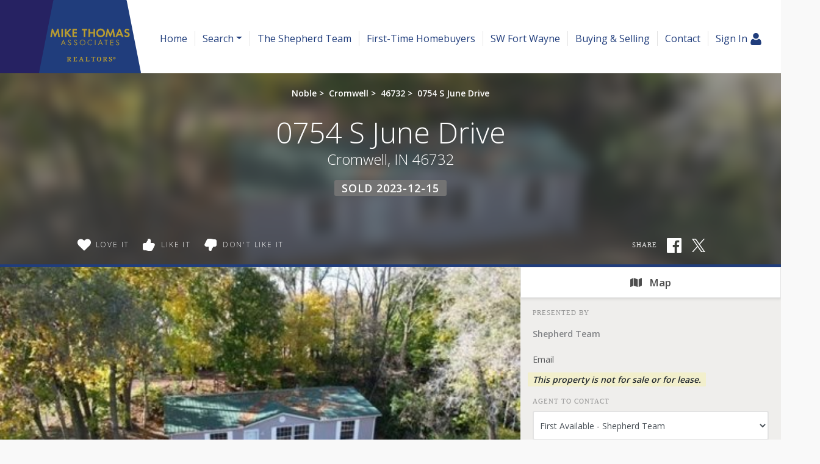

--- FILE ---
content_type: text/html; charset=UTF-8
request_url: https://rickandcindyhomes.com/search/202341793/0754-S-June-Drive-Cromwell-IN-46732
body_size: 24900
content:
<!DOCTYPE html>
<html lang="en-US" prefix="og: http://ogp.me/ns#" class="antialiased">
<head>
    <meta name="ahrefs-site-verification" content="36f554bacdaa643d6c55eae39454a5112fdce9daf13c55e3744eae3030b9af17">
    <meta name="viewport" content="width=device-width, initial-scale=1.0">
    <title>Sold - 0754 S June Drive, Cromwell, IN 46732 | MLS# 202341793</title>
    <meta name="author" content="Shepherd Team" />
    <meta name="description" content="Sold 0754 S June Drive, Cromwell, IN 46732 - 3 Beds, 2 Full Baths • 1,296 SqFt • 0.38 Acres • MLS# 202341793 • Residential.">
    <meta name="csrf-token" content="wyMreWp3yWX4v8he7dswx6JRuxstHxSQKZmFDLq7">
    <meta property="fb:app_id" content="1002409843118233">

<link rel="canonical" href="https://rickandcindyhomes.com/search/202341793/0754-S-June-Drive-Cromwell-IN-46732" />

<meta property="og:type" content="place">
<meta property="og:url" content="https://rickandcindyhomes.com/search/202341793/0754-S-June-Drive-Cromwell-IN-46732">
<meta property="og:site_name" content="Shepherd Team">

<meta name="twitter:card" content="summary">
<meta name="twitter:site" content="">
<meta name="twitter:domain" content="rickandcindyhomes.com">

    <meta itemprop="name" content="Sold - 0754 S June Drive, Cromwell, IN 46732 | MLS# 202341793">
    <meta property="og:title" content="Sold - 0754 S June Drive, Cromwell, IN 46732 | MLS# 202341793">
    <meta name="twitter:title" content="Sold - 0754 S June Drive, Cromwell, IN 46732 | MLS# 202341793">

    <meta itemprop="description" content="Sold 0754 S June Drive, Cromwell, IN 46732 - 3 Beds, 2 Full Baths • 1,296 SqFt • 0.38 Acres • MLS# 202341793 • Residential.">
    <meta property="og:description" content="Sold 0754 S June Drive, Cromwell, IN 46732 - 3 Beds, 2 Full Baths • 1,296 SqFt • 0.38 Acres • MLS# 202341793 • Residential.">
    <meta name="twitter:description" content="Sold 0754 S June Drive, Cromwell, IN 46732 - 3 Beds, 2 Full Baths • 1,296 SqFt • 0.38 Acres • MLS# 202341793 • Residential.">

    <meta itemprop="image" content="https://skagga-re.s3.us-east-2.amazonaws.com/listings/202889296/thumbnail.jpg?1700064033">
    <meta property="og:image" content="https://skagga-re.s3.us-east-2.amazonaws.com/listings/202889296/thumbnail.jpg?1700064033">
    <meta name="twitter:image" content="https://skagga-re.s3.us-east-2.amazonaws.com/listings/202889296/thumbnail.jpg?1700064033">
    <meta property="og:image:secure_url" content="https://skagga-re.s3.us-east-2.amazonaws.com/listings/202889296/thumbnail.jpg?1700064033">

    
    <meta property="og:street-address" content="0754 S June Drive" />
    <meta property="og:locality" content="Cromwell" />
    <meta property="og:region" content="IN" />
    <meta property="og:postal-code" content="46732" />
    <meta property="og:country-name" content="USA" />

        <meta property="place:location:latitude" content="41.340021" />
    <meta property="place:location:longitude" content="-85.608964" />
    
    
    
        <link rel="preconnect" href="https://cdnparap90.paragonrels.com" crossorigin>
    

    
        <link rel="icon" href="https://rickandcindyhomes.com/img/mta-favicon.png" type="image/png">
    
        <link rel="preload" href="/css/screen.css?id=e0410dda4a4712aae1895232590b316b" as="style">
    <link rel="preconnect" href="https://cdnjs.cloudflare.com" crossorigin>

    
            <link rel="preload" href="https://maxcdn.bootstrapcdn.com/bootstrap/4.0.0/css/bootstrap.min.css" as="style" integrity="sha384-Gn5384xqQ1aoWXA+058RXPxPg6fy4IWvTNh0E263XmFcJlSAwiGgFAW/dAiS6JXm" crossorigin="anonymous">
        <link rel="stylesheet" href="https://maxcdn.bootstrapcdn.com/bootstrap/4.0.0/css/bootstrap.min.css" media="all" integrity="sha384-Gn5384xqQ1aoWXA+058RXPxPg6fy4IWvTNh0E263XmFcJlSAwiGgFAW/dAiS6JXm" crossorigin="anonymous">
    
    
    
    <link rel="preconnect" href="https://fonts.gstatic.com" crossorigin />


<link rel="preload" as="style" href="https://fonts.googleapis.com/css?family=Droid+Serif:400,400italic|Open+Sans:300,400,500,600&display=swap" />


<link rel="stylesheet" href="https://fonts.googleapis.com/css?family=Droid+Serif:400,400italic|Open+Sans:300,400,500,600&display=swap" media="print" onload="this.media='all'" />


<noscript>
    <link rel="stylesheet" href="https://fonts.googleapis.com/css?family=Droid+Serif:400,400italic|Open+Sans:300,400,500,600&display=swap" />
</noscript>


    <link rel="stylesheet" media="all" href="/css/screen.css?id=e0410dda4a4712aae1895232590b316b">
    <style>:root { --color-brand: #203d7c;--color-brand-secondary: #262262;--color-brand-grey: #58595b;--color-brand-grey-line: #e5e5e5;--color-brand-grey-light: #bfbfc0;--color-brand-grey-lighter: #f6f6f6; } .text-brand, .hover\:text-brand:hover, .focus\:text-brand:focus { color:#203d7c !important; } .bg-brand, .hover\:bg-brand:hover, .focus\:bg-brand:focus { background-color:#203d7c !important; } .border-brand, .hover\:border-brand:hover, .focus\:border-brand:focus { border-color:#203d7c !important; } .text-brand-secondary, .hover\:text-brand-secondary:hover, .focus\:text-brand-secondary:focus { color:#262262 !important; } .bg-brand-secondary, .hover\:bg-brand-secondary:hover, .focus\:bg-brand-secondary:focus { background-color:#262262 !important; } .border-brand-secondary, .hover\:border-brand-secondary:hover, .focus\:border-brand-secondary:focus { border-color:#262262 !important; } .text-brand-grey, .hover\:text-brand-grey:hover, .focus\:text-brand-grey:focus { color:#58595b !important; } .bg-brand-grey, .hover\:bg-brand-grey:hover, .focus\:bg-brand-grey:focus { background-color:#58595b !important; } .border-brand-grey, .hover\:border-brand-grey:hover, .focus\:border-brand-grey:focus { border-color:#58595b !important; } .text-brand-grey-line, .hover\:text-brand-grey-line:hover, .focus\:text-brand-grey-line:focus { color:#e5e5e5 !important; } .bg-brand-grey-line, .hover\:bg-brand-grey-line:hover, .focus\:bg-brand-grey-line:focus { background-color:#e5e5e5 !important; } .border-brand-grey-line, .hover\:border-brand-grey-line:hover, .focus\:border-brand-grey-line:focus { border-color:#e5e5e5 !important; } .text-brand-grey-light, .hover\:text-brand-grey-light:hover, .focus\:text-brand-grey-light:focus { color:#bfbfc0 !important; } .bg-brand-grey-light, .hover\:bg-brand-grey-light:hover, .focus\:bg-brand-grey-light:focus { background-color:#bfbfc0 !important; } .border-brand-grey-light, .hover\:border-brand-grey-light:hover, .focus\:border-brand-grey-light:focus { border-color:#bfbfc0 !important; } .text-brand-grey-lighter, .hover\:text-brand-grey-lighter:hover, .focus\:text-brand-grey-lighter:focus { color:#f6f6f6 !important; } .bg-brand-grey-lighter, .hover\:bg-brand-grey-lighter:hover, .focus\:bg-brand-grey-lighter:focus { background-color:#f6f6f6 !important; } .border-brand-grey-lighter, .hover\:border-brand-grey-lighter:hover, .focus\:border-brand-grey-lighter:focus { border-color:#f6f6f6 !important; }</style>

    
    <script src="https://cdnjs.cloudflare.com/ajax/libs/jquery/3.5.1/jquery.min.js" integrity="sha512-bLT0Qm9VnAYZDflyKcBaQ2gg0hSYNQrJ8RilYldYQ1FxQYoCLtUjuuRuZo+fjqhx/qtq/1itJ0C2ejDxltZVFg==" crossorigin="anonymous"></script>
    
    <script src="https://cdnjs.cloudflare.com/ajax/libs/popper.js/1.12.9/umd/popper.min.js" integrity="sha384-ApNbgh9B+Y1QKtv3Rn7W3mgPxhU9K/ScQsAP7hUibX39j7fakFPskvXusvfa0b4Q" crossorigin="anonymous"></script>
    <script async src="https://maxcdn.bootstrapcdn.com/bootstrap/4.0.0/js/bootstrap.min.js" integrity="sha384-JZR6Spejh4U02d8jOt6vLEHfe/JQGiRRSQQxSfFWpi1MquVdAyjUar5+76PVCmYl" crossorigin="anonymous"></script>

    <script>
        $.ajaxSetup({headers: {'X-CSRF-TOKEN': $('meta[name="csrf-token"]').attr('content') }});

        window.logInModal = async function(state = 'show') {
            if (state === 'auth') {
                // Successful Login/registeration through modal when guest.
                // Refer to `layouts.hero` for classes to swap.
                                    document.getElementById('js-sign-in-link').remove();
                    let result = await axios.get('user-global-bar');
                    document.getElementById('user-global-bar').innerHTML = result.data;

                    
                    document.getElementById('mobile-menu-button').classList.add('mt-12');
                
                $('#loginModal').modal('hide');
            } else {
                document.getElementById('loginModal').__vue__.showLoginModal = true;
                setTimeout(() => $('#loginModal').modal(state), 100);
            }
        };
    </script>

    <script async type="text/javascript" src="/js/frontend.js?id=4c2f780ca46ae04927c1accd6684e721"></script>
    <script defer type="text/javascript" src="/js/idx.js?id=5a527521315944739ac0fc58451f346d"></script>
    <script defer src="https://unpkg.com/axios@0.26.1/dist/axios.min.js"></script>

    
    
        <link rel="stylesheet" href="https://use.fontawesome.com/releases/v5.3.1/css/all.css" integrity="sha384-mzrmE5qonljUremFsqc01SB46JvROS7bZs3IO2EmfFsd15uHvIt+Y8vEf7N7fWAU" crossorigin="anonymous">
    <style>
        /* Bootstrap Carousel CSS*/
        .carousel{position:relative}.carousel-inner{position:relative;width:100%;overflow:hidden}.carousel-item{position:relative;display:none;-ms-flex-align:center;align-items:center;width:100%;-webkit-backface-visibility:hidden;backface-visibility:hidden;-webkit-perspective:1000px;perspective:1000px}.carousel-item-next,.carousel-item-prev,.carousel-item.active{display:block;transition:-webkit-transform .6s ease;transition:transform .6s ease;transition:transform .6s ease,-webkit-transform .6s ease}@media  screen and (prefers-reduced-motion:reduce){.carousel-item-next,.carousel-item-prev,.carousel-item.active{transition:none}}.carousel-item-next,.carousel-item-prev{position:absolute;top:0}.carousel-item-next.carousel-item-left,.carousel-item-prev.carousel-item-right{-webkit-transform:translateX(0);transform:translateX(0)}@supports ((-webkit-transform-style:preserve-3d) or (transform-style:preserve-3d)){.carousel-item-next.carousel-item-left,.carousel-item-prev.carousel-item-right{-webkit-transform:translate3d(0,0,0);transform:translate3d(0,0,0)}}.active.carousel-item-right,.carousel-item-next{-webkit-transform:translateX(100%);transform:translateX(100%)}@supports ((-webkit-transform-style:preserve-3d) or (transform-style:preserve-3d)){.active.carousel-item-right,.carousel-item-next{-webkit-transform:translate3d(100%,0,0);transform:translate3d(100%,0,0)}}.active.carousel-item-left,.carousel-item-prev{-webkit-transform:translateX(-100%);transform:translateX(-100%)}@supports ((-webkit-transform-style:preserve-3d) or (transform-style:preserve-3d)){.active.carousel-item-left,.carousel-item-prev{-webkit-transform:translate3d(-100%,0,0);transform:translate3d(-100%,0,0)}}.carousel-fade .carousel-item{opacity:0;transition-duration:.6s;transition-property:opacity}.carousel-fade .carousel-item-next.carousel-item-left,.carousel-fade .carousel-item-prev.carousel-item-right,.carousel-fade .carousel-item.active{opacity:1}.carousel-fade .active.carousel-item-left,.carousel-fade .active.carousel-item-right{opacity:0}.carousel-fade .active.carousel-item-left,.carousel-fade .active.carousel-item-prev,.carousel-fade .carousel-item-next,.carousel-fade .carousel-item-prev,.carousel-fade .carousel-item.active{-webkit-transform:translateX(0);transform:translateX(0)}@supports ((-webkit-transform-style:preserve-3d) or (transform-style:preserve-3d)){.carousel-fade .active.carousel-item-left,.carousel-fade .active.carousel-item-prev,.carousel-fade .carousel-item-next,.carousel-fade .carousel-item-prev,.carousel-fade .carousel-item.active{-webkit-transform:translate3d(0,0,0);transform:translate3d(0,0,0)}}.carousel-control-next,.carousel-control-prev{position:absolute;top:0;bottom:0;display:-ms-flexbox;display:flex;-ms-flex-align:center;align-items:center;-ms-flex-pack:center;justify-content:center;width:15%;color:#fff;text-align:center;opacity:.5}.carousel-control-next:focus,.carousel-control-next:hover,.carousel-control-prev:focus,.carousel-control-prev:hover{color:#fff;text-decoration:none;outline:0;opacity:.9}.carousel-control-prev{left:0}.carousel-control-next{right:0}.carousel-control-next-icon,.carousel-control-prev-icon{display:inline-block;width:20px;height:20px;background:transparent no-repeat center center;background-size:100% 100%}.carousel-control-prev-icon{background-image:url("data:image/svg+xml;charset=utf8,%3Csvg xmlns='http://www.w3.org/2000/svg' fill='%23fff' viewBox='0 0 8 8'%3E%3Cpath d='M5.25 0l-4 4 4 4 1.5-1.5-2.5-2.5 2.5-2.5-1.5-1.5z'/%3E%3C/svg%3E")}.carousel-control-next-icon{background-image:url("data:image/svg+xml;charset=utf8,%3Csvg xmlns='http://www.w3.org/2000/svg' fill='%23fff' viewBox='0 0 8 8'%3E%3Cpath d='M2.75 0l-1.5 1.5 2.5 2.5-2.5 2.5 1.5 1.5 4-4-4-4z'/%3E%3C/svg%3E")}.carousel-indicators{position:absolute;right:0;bottom:10px;left:0;z-index:15;display:-ms-flexbox;display:flex;-ms-flex-pack:center;justify-content:center;padding-left:0;margin-right:15%;margin-left:15%;list-style:none}.carousel-indicators li{position:relative;-ms-flex:0 1 auto;flex:0 1 auto;width:30px;height:3px;margin-right:3px;margin-left:3px;text-indent:-999px;cursor:pointer;background-color:rgba(255,255,255,.5)}.carousel-indicators li::before{position:absolute;top:-10px;left:0;display:inline-block;width:100%;height:10px;content:""}.carousel-indicators li::after{position:absolute;bottom:-10px;left:0;display:inline-block;width:100%;height:10px;content:""}.carousel-indicators .active{background-color:#fff}.carousel-caption{position:absolute;right:15%;bottom:20px;left:15%;z-index:10;padding-top:20px;padding-bottom:20px;color:#fff;text-align:center}
    </style>
    <script>
        //  Bootstrap Carousel Swipe jQuery plugin v1.1 | https://github.com/maaaaark/bcSwipe | MIT License
        !function(t){t.fn.swipe=function(e){var n={threshold:50};return e&&t.extend(n,e),this.each(function(){function e(t){1==t.touches.length&&(u=t.touches[0].pageX,c=!0,this.addEventListener("touchmove",o,!1))}function o(e){if(c){var o=e.touches[0].pageX,i=u-o;Math.abs(i)>=n.threshold&&(h(),t(this).carousel(i>0?"next":"prev"))}}function h(){this.removeEventListener("touchmove",o),u=null,c=!1}var u,c=!1;"ontouchstart"in document.documentElement&&this.addEventListener("touchstart",e,!1)}),this}}(jQuery);
        $('.carousel').swipe({ threshold: 50 });
    </script>

<script defer type="module" src="https://cdn.jsdelivr.net/gh/alpinejs/alpine@v2.x.x/dist/alpine.min.js"></script>
<script defer nomodule src="https://cdn.jsdelivr.net/gh/alpinejs/alpine@v2.x.x/dist/alpine-ie11.min.js"></script>


<script>
    function react(endpoint, value = false) {
        return {
            endpoint: endpoint,
            reaction: value || false,
            toggle(value) {
                var revert = this.reaction;

                axios.post(this.endpoint, {
                    type: this.reaction = this.reaction === value ? false : value
                }).catch((error) => {
                    this.reaction = revert;

                    
                    if (error.response.status === 401) {
                        logInModal();
                    }
                });
            },
        }
    }
</script>

    </head>

<body class=" ">
    <!-- Modal -->
<div v-cloak data-vue class="modal fade" id="loginModal" tabindex="-1" role="dialog" aria-labelledby="loginModalLabel" aria-hidden="true">
  <div class="modal-dialog  mx-auto   w-full  sm:w-5/6  md:w-3/5  xl:w-2/5  max-w-full " role="document" v-if="showLoginModal">
    <div class="modal-content">
          <div class="modal-header  pb-6">
            <div class="w-full  flex  justify-between">
              <div class="flex">
                  <div class="p-1  text-xl  bg-brand  text-white  mr-3">
                      <svg class="inline-block  align-middle  fill-current w-12  h-12  fill-current" class="fill-current  align-middle" version="1.1" id="Layer_1" xmlns="http://www.w3.org/2000/svg" xmlns:xlink="http://www.w3.org/1999/xlink" x="0px" y="0px"
	 viewBox="0 0 1408 1617" style="enable-background:new 0 0 1408 1617;" xml:space="preserve">
<path d="M1408,1358c0,80-24.3,143.2-73,189.5s-113.3,69.5-194,69.5H267c-80.7,0-145.3-23.2-194-69.5S0,1438,0,1358
	c0-35.3,1.2-69.8,3.5-103.5s7-70,14-109S33.3,1070.3,44,1037s25-65.8,43-97.5s38.7-58.7,62-81s51.8-40.2,85.5-53.5s70.8-20,111.5-20
	c6,0,20,7.2,42,21.5s46.8,30.3,74.5,48s63.7,33.7,108,48S659.3,924,704,924s89.2-7.2,133.5-21.5s80.3-30.3,108-48s52.5-33.7,74.5-48
	s36-21.5,42-21.5c40.7,0,77.8,6.7,111.5,20s62.2,31.2,85.5,53.5s44,49.3,62,81s32.3,64.2,43,97.5s19.5,69.5,26.5,108.5
	s11.7,75.3,14,109S1408,1322.7,1408,1358z"/>
<path d="M1088,384c0,106-37.5,196.5-112.5,271.5S810,768,704,768s-196.5-37.5-271.5-112.5S320,490,320,384s37.5-196.5,112.5-271.5
	S598,0,704,0s196.5,37.5,271.5,112.5S1088,278,1088,384z"/>
</svg>                  </div>
                  <h5 class="modal-title  font-sans  text-xl  sm:text-2xl" id="loginModalLabel">
                    <span class="text-brand  leading-normal">Sign In
                                        <span class="text-brand  text-sm">&nbsp; | &nbsp; Create Account</span>
                                      </span>
                  </h5>
              </div>
              <button ref="close" type="button" class="close  text-2xl" data-dismiss="modal" aria-label="Close">
                <span aria-hidden="true">&times;</span>
              </button>
            </div>
          </div>

                    <p class="bg-brand  subpage-h4  sm:text-center  mt-0  mb-4  py-3  px-6  text-base  text-white">
          Sign up and receive notifications on saved properties and searches.</p>
          
          <div class="modal-body  py-8  sm:px-12">
            <div class="sm:flex">
              <div class="flex-1  sm:w-9/20 ">
                                <h4 class="subpage-h4  pt-0  mt-0  mb-5">Welcome Back</h4>
                                <vue-form method="POST" action="https://rickandcindyhomes.com/login"
                  :reset="true"
                  @saved="window.logInModal('auth')"
                aria-label="Login" class="p-0  m-0">
                  <div slot-scope="form">

                    <div v-cloak v-if="form.status.error" class="alert  alert-danger  mb-6  rounded">Please try again.</div>

                  <input type="hidden" name="_token" value="wyMreWp3yWX4v8he7dswx6JRuxstHxSQKZmFDLq7">                  <div id="website_xdQY8SvBHWe6rpHY_wrap" style="text-indent: 100%; width:1px; height:1px; white-space: nowrap; overflow: hidden;">
    <input name="website_xdQY8SvBHWe6rpHY" type="text" value="" autocomplete="new-password">
    <input name="website_xdQY8SvBHWe6rpHY" type="checkbox" value="1">
    <input name="valid_from" type="text" value="[base64]" autocomplete="new-password">
</div>
                  <div class="form-group">
                      <label for="login_email">Email Address</label>
                      <input id="login_email" type="email" class="form-control"
                      :class="{'is-invalid': form.error('email') }"
                      name="email" required>
                      <field-error :message="form.error('email')"></field-error>
                  </div>
                  <div class="form-group">
                      <label for="login_password">Password</label>
                      <input id="login_password" type="password" class="form-control" name="password"
                        :class="{'is-invalid': form.error('password') }"
                        autocomplete="current-password" required>
                      <field-error :message="form.error('password')"></field-error>
                  </div>
                  <div class="form-group">
                    <div class="form-check">
                        <input class="form-check-input  mt-2  mr-1" type="checkbox" name="remember" id="remember">

                        <label class="form-check-label  ml-1" for="remember">
                            Remember Me
                        </label>
                    </div>
                  </div>
                  <button type="submit" class="p-3  text-lg  bg-brand  text-white">Sign In</button>
                                          <a rel="nofollow" class="text-brand  btn btn-link" href="https://rickandcindyhomes.com/password/reset">
                          Forgot Your Password?
                      </a>
                                      </div>
                </vue-form>
              </div>
                            <div class="flex-1 sm:w-9/20  sm:ml-1/10">
                <h4 class="subpage-h4  pt-0  mt-0  mb-5  mt-10  sm:mt-0">Create Account</h4>
                <vue-form method="POST" action="https://rickandcindyhomes.com/register"
                  :reset="true"
                  @saved="window.logInModal('auth')"
                class="p-0  m-0">
                  <div slot-scope="form">

                    <div v-cloak v-if="form.status.error" class="alert  alert-danger  mb-6  rounded">Please correct the errors below:</div>


                  <input type="hidden" name="_token" value="wyMreWp3yWX4v8he7dswx6JRuxstHxSQKZmFDLq7">                  <div id="website_4fY7dlPCduycx0mW_wrap" style="text-indent: 100%; width:1px; height:1px; white-space: nowrap; overflow: hidden;">
    <input name="website_4fY7dlPCduycx0mW" type="text" value="" autocomplete="new-password">
    <input name="website_4fY7dlPCduycx0mW" type="checkbox" value="1">
    <input name="valid_from" type="text" value="[base64]" autocomplete="new-password">
</div>
                  <div class="form-group">
                      <label for="register_name">Name</label>
                      <input id="register_name" type="text" class="form-control"
                      :class="{'is-invalid': form.error('name') }"
                       name="name" required>
                      <field-error :message="form.error('name')"></field-error>
                   </div>
                  <div class="form-group">
                      <label for="register_email">Email Address</label>
                      <input id="register_email" type="email"
                      :class="{'is-invalid': form.error('email') }"
                      class="form-control" name="email" required>
                      <field-error :message="form.error('email')"></field-error>
                  </div>

                  <div class="form-group">
                      <label for="register_phone">Phone #</label>
                      <input id="register_phone" type="tel"
                      :class="{'is-invalid': form.error('phone') }"
                      class="form-control" name="phone">
                      <field-error :message="form.error('phone')"></field-error>
                  </div>

                  <div class="form-group">
                      <label for="register_password">Password</label>
                      <input id="register_password" type="password"
                      :class="{'is-invalid': form.error('password') }"
                      class="form-control" name="password" autocomplete="new-password" required>
                      <field-error :message="form.error('password')"></field-error>
                  </div>
                  <div class="form-group">
                      <label for="register_password-confirm">Confirm Password</label>
                      <input id="register_password-confirm" type="password" class="form-control" name="password_confirmation" autocomplete="new-password" required>
                  </div>

                <div class="form-group">
                  <label for="assigned_agent_id">Your Agent</label>
                  <fetch-data
                      method="get"
                      url="https://rickandcindyhomes.com/realtors-dropdown"
                  >
                      <div slot="loading" class="loader  p-8">Loading...</div>
                      <div slot-scope="{ items: agents }">
                          <select class="form-control h-auto" name="assigned_agent_id">
                              <option>None</option>
                              <option v-for="agent in agents" :value="agent.id" :key="agent.id" :selected="null == agent.id" v-text="agent.name"></option>
                          </select>
                      </div>
                  </fetch-data>
                </div>

                <div class="form-group">
                  <button type="submit" class="p-3  text-lg  bg-brand  text-white">Create Account</button>
                </div>

                  </div>
                </vue-form>
              </div>
                          </div>
          </div>

       
    </div>
  </div>
</div>
    <div id="app">
        
                <div id="user-global-bar">
                    </div>
        
        <header class="relative z-10">
                                    
            
    <div class="bg-cover  bg-center  bg-no-repeat  w-full   "
        >
    <div
        

        style=""
    >
                    <div style="background:linear-gradient(rgba(255, 255, 255, 1), rgba(255, 255, 255, 0))">
            <nav class="relative  h-24  md:h-30  flex  flex-1  justify-between  md:justify-start  md:items-stretch  w-full"
                                style="background:linear-gradient(rgba(255, 255, 255, 1), rgba(255, 255, 255, 1))"
                                >
                <div class="flex">
                                            <a href="/"
                            class="pl-4  mr-6  sm:pl-12  md:pl-16 bg-brand-secondary">
                            <svg role="img" aria-label="Shepherd Team." class="inline-block  align-middle  fill-current w-auto -mr-12 md:-mr-6 h-24  md:h-30  inline" xmlns="http://www.w3.org/2000/svg" viewBox="0 0 220.68 158.6"><path fill="#203d7c" d="M100.46,89.28L69.69,244.92a1.48,1.48,0,0,0,1.45,1.77H288.86a1.48,1.48,0,0,0,1.45-1.77L259.54,89.28a1.48,1.48,0,0,0-1.45-1.2H101.92A1.48,1.48,0,0,0,100.46,89.28Z" transform="translate(-69.66 -88.09)"/><path fill="#b99d30" d="M94,168.37l3.29-18h2.36l4.83,11.56,5-11.56h2.36l2.94,18h-3.47l-1.57-10.9-4.88,11.14h-1l-4.69-11.14-1.78,10.9H94Z" transform="translate(-69.66 -88.09)"/><path fill="#b99d30" d="M121.46,150.68v17.69H118V150.68h3.45Z" transform="translate(-69.66 -88.09)"/><path fill="#b99d30" d="M129,158.16l6.5-7.48h4.35l-7.48,8.17,7.88,9.52h-4.54l-6.31-7.93-0.4.4v7.53h-3.45V150.68H129v7.48Z" transform="translate(-69.66 -88.09)"/><path fill="#b99d30" d="M151.68,153.68h-6.34v3.93h6.1v3h-6.1v4.77h6.34v3h-9.79V150.68h9.79v3Z" transform="translate(-69.66 -88.09)"/><path fill="#b99d30" d="M169.85,168.37H166.4V153.68h-4v-3h11.38v3h-4v14.69Z" transform="translate(-69.66 -88.09)"/><path fill="#b99d30" d="M180,157.52h7.48v-6.84H191v17.69h-3.45v-7.88H180v7.88h-3.45V150.68H180v6.84Z" transform="translate(-69.66 -88.09)"/><path fill="#b99d30" d="M193.6,159.56a9.46,9.46,0,1,1,9.44,9.2A9.26,9.26,0,0,1,193.6,159.56Zm3.56-.05a5.9,5.9,0,1,0,5.89-6.07A6,6,0,0,0,197.15,159.51Z" transform="translate(-69.66 -88.09)"/><path fill="#b99d30" d="M213.54,168.37l3.29-18h2.36L224,161.92l5-11.56h2.36l2.94,18h-3.48l-1.56-10.9-4.88,11.14h-1l-4.7-11.14L217,168.37h-3.47Z" transform="translate(-69.66 -88.09)"/><path fill="#b99d30" d="M247.47,164.63h-7.21l-1.62,3.74H235l7.67-18.06h2.6l7.45,18.06H249Zm-1.06-2.78-2.49-6.37-2.57,6.37h5.07Z" transform="translate(-69.66 -88.09)"/><path fill="#b99d30" d="M265.33,152.35l-1.8,2.36a3.57,3.57,0,0,0-2.86-1.43,2.25,2.25,0,0,0-2.47,2c0,1,.58,1.46,2.68,2.23a10.32,10.32,0,0,1,3.53,1.78A4.7,4.7,0,0,1,266,163c0,3.47-2.49,5.84-6.15,5.84a6.88,6.88,0,0,1-6.07-3.37l2.23-2.15a4.06,4.06,0,0,0,3.71,2.36,2.52,2.52,0,0,0,2.73-2.49c0-1.32-.56-1.8-3.42-2.84a9,9,0,0,1-3-1.54,4.09,4.09,0,0,1-1.38-3.24,5.18,5.18,0,0,1,5.52-5.14A7.75,7.75,0,0,1,265.33,152.35Z" transform="translate(-69.66 -88.09)"/><path fill="#b99d30" d="M124.69,182.71h-5l-1.42,3.34H116.8l5.43-12.37,5.29,12.37h-1.45Zm-0.51-1.22-2-4.72-2,4.72h4Z" transform="translate(-69.66 -88.09)"/><path fill="#b99d30" d="M138.66,175.9l-1,.69a2.12,2.12,0,0,0-2-1.29,1.85,1.85,0,0,0-2,1.82c0,0.75.48,1.26,1.66,1.77l1.13,0.49c1.89,0.83,2.65,1.77,2.65,3.26a3.63,3.63,0,0,1-3.73,3.63,3.58,3.58,0,0,1-3.65-3l1.27-.36a2.36,2.36,0,0,0,2.41,2.16,2.33,2.33,0,0,0,2.37-2.33c0-1-.51-1.54-2-2.2l-1.06-.5c-1.7-.76-2.39-1.59-2.39-2.9a3.11,3.11,0,0,1,3.31-3A3.34,3.34,0,0,1,138.66,175.9Z" transform="translate(-69.66 -88.09)"/><path fill="#b99d30" d="M151.84,175.9l-1,.69a2.12,2.12,0,0,0-2-1.29,1.85,1.85,0,0,0-2,1.82c0,0.75.48,1.26,1.66,1.77l1.13,0.49c1.89,0.83,2.65,1.77,2.65,3.26a3.63,3.63,0,0,1-3.73,3.63,3.58,3.58,0,0,1-3.65-3l1.27-.36a2.36,2.36,0,0,0,2.41,2.16,2.33,2.33,0,0,0,2.37-2.33c0-1-.51-1.54-2-2.2l-1.06-.5c-1.7-.76-2.39-1.59-2.39-2.9a3.11,3.11,0,0,1,3.31-3A3.34,3.34,0,0,1,151.84,175.9Z" transform="translate(-69.66 -88.09)"/><path fill="#b99d30" d="M157.69,180.2a6.14,6.14,0,1,1,6.14,6.07A6.17,6.17,0,0,1,157.69,180.2Zm1.33,0a4.81,4.81,0,1,0,4.81-4.9A4.84,4.84,0,0,0,159,180.2Z" transform="translate(-69.66 -88.09)"/><path fill="#b99d30" d="M184.31,175.23v1.63a4.74,4.74,0,0,0-2-1.28,4.63,4.63,0,0,0-1.59-.28,4.88,4.88,0,0,0-4.76,4.92,4.82,4.82,0,0,0,4.78,4.81,5.1,5.1,0,0,0,3-1.06c0.12-.09.3-0.27,0.55-0.48v1.63a6,6,0,0,1-3.56,1.15,6.1,6.1,0,1,1,.07-12.21A5.63,5.63,0,0,1,184.31,175.23Z" transform="translate(-69.66 -88.09)"/><path fill="#b99d30" d="M191.93,174.25v11.8h-1.31v-11.8h1.31Z" transform="translate(-69.66 -88.09)"/><path fill="#b99d30" d="M205,182.71h-5l-1.42,3.34h-1.43l5.43-12.37,5.29,12.37H206.4Zm-0.51-1.22-2-4.72-2,4.72h4Z" transform="translate(-69.66 -88.09)"/><path fill="#b99d30" d="M215.52,175.49v10.56h-1.31V175.49h-2.87v-1.24h7v1.24h-2.87Z" transform="translate(-69.66 -88.09)"/><path fill="#b99d30" d="M230.52,175.49h-4.8V179h4.67v1.22h-4.67v4.62h4.8v1.22h-6.11v-11.8h6.11v1.24Z" transform="translate(-69.66 -88.09)"/><path fill="#b99d30" d="M242.78,175.9l-1,.69a2.12,2.12,0,0,0-2-1.29,1.85,1.85,0,0,0-2,1.82c0,0.75.48,1.26,1.66,1.77l1.13,0.49c1.89,0.83,2.65,1.77,2.65,3.26a3.63,3.63,0,0,1-3.73,3.63,3.58,3.58,0,0,1-3.65-3l1.27-.36a2.36,2.36,0,0,0,2.41,2.16,2.33,2.33,0,0,0,2.37-2.33c0-1-.51-1.54-2-2.2l-1.06-.5c-1.7-.76-2.39-1.59-2.39-2.9a3.11,3.11,0,0,1,3.31-3A3.34,3.34,0,0,1,242.78,175.9Z" transform="translate(-69.66 -88.09)"/><path fill="#b99d30" d="M130,220.23h0.58l0.27,0a0.49,0.49,0,0,0,.23-0.11,0.57,0.57,0,0,0,.16-0.25,1.37,1.37,0,0,0,.06-0.44v-6.77a1.4,1.4,0,0,0-.06-0.44,0.6,0.6,0,0,0-.16-0.25,0.5,0.5,0,0,0-.23-0.12,1.07,1.07,0,0,0-.27,0H130V211h4.48a5,5,0,0,1,2.89.66,2.21,2.21,0,0,1,.92,1.91,2.74,2.74,0,0,1-.16,1,2.57,2.57,0,0,1-.43.75,2.8,2.8,0,0,1-.61.54,4.3,4.3,0,0,1-.69.36l1.66,2.85a4.93,4.93,0,0,0,.34.51,2.21,2.21,0,0,0,.33.35,1.16,1.16,0,0,0,.34.2,1.1,1.1,0,0,0,.37.06h0.05V221h-0.45c-0.42,0-.78,0-1.09,0a3.11,3.11,0,0,1-.81-0.19,1.87,1.87,0,0,1-.6-0.38,2.74,2.74,0,0,1-.47-0.63l-1.65-3.06h-0.92v2.74a1.37,1.37,0,0,0,.06.44,0.57,0.57,0,0,0,.16.25,0.48,0.48,0,0,0,.23.11l0.27,0h0.6V221H130v-0.74Zm3.49-4.38h0.78a2.17,2.17,0,0,0,.8-0.13,1.2,1.2,0,0,0,.52-0.38,1.63,1.63,0,0,0,.28-0.64,4.13,4.13,0,0,0,.09-0.89,3.64,3.64,0,0,0-.09-0.9,1.45,1.45,0,0,0-.3-0.6,1.15,1.15,0,0,0-.53-0.34,2.54,2.54,0,0,0-.79-0.11h-0.75v4Z" transform="translate(-69.66 -88.09)"/><path fill="#b99d30" d="M147.31,220.12h2.78a0.77,0.77,0,0,0,.36-0.08,0.75,0.75,0,0,0,.26-0.22,1.13,1.13,0,0,0,.17-0.34,2.44,2.44,0,0,0,.1-0.42l0.11-.65h1l-0.1,2.56h-8.14v-0.74h0.58l0.28,0a0.48,0.48,0,0,0,.23-0.11,0.55,0.55,0,0,0,.15-0.25,1.46,1.46,0,0,0,.05-0.44v-6.72a1.67,1.67,0,0,0-.05-0.47,0.63,0.63,0,0,0-.15-0.27,0.45,0.45,0,0,0-.22-0.13,1.15,1.15,0,0,0-.29,0h-0.58V211h7.71l0.05,2.56h-1l-0.07-.66a1.58,1.58,0,0,0-.26-0.78,0.74,0.74,0,0,0-.63-0.27h-2.34v3.47h3.3v0.83h-3.3v3.92Z" transform="translate(-69.66 -88.09)"/><path fill="#b99d30" d="M159,217.71l-0.4,1.19c0,0.11-.07.24-0.11,0.4a1.65,1.65,0,0,0-.06.4,0.5,0.5,0,0,0,.05.24,0.46,0.46,0,0,0,.14.17,0.63,0.63,0,0,0,.2.1,0.8,0.8,0,0,0,.23,0h0.58V221H156v-0.74h0.17a1.31,1.31,0,0,0,.34,0,0.75,0.75,0,0,0,.28-0.15,1.29,1.29,0,0,0,.25-0.31,3.46,3.46,0,0,0,.24-0.51l3-8.17h1.91l2.9,8.18a2.85,2.85,0,0,0,.21.48,1.14,1.14,0,0,0,.24.31,0.85,0.85,0,0,0,.28.16,1,1,0,0,0,.31,0h0.25V221h-4.59v-0.74h0.54l0.21,0a0.59,0.59,0,0,0,.19-0.1,0.49,0.49,0,0,0,.14-0.17,0.52,0.52,0,0,0,.05-0.24,1.28,1.28,0,0,0,0-.33c0-.1-0.05-0.19-0.08-0.27l-0.49-1.39H159Zm2.37-3.13-0.15-.5-0.16-.53-0.15-.54c0-.18-0.09-0.35-0.12-0.51l-0.14.46-0.17.52-0.18.53-0.17.51-0.82,2.35h2.81Z" transform="translate(-69.66 -88.09)"/><path fill="#b99d30" d="M170.41,221v-0.74H171a1.29,1.29,0,0,0,.29,0,0.49,0.49,0,0,0,.22-0.13,0.66,0.66,0,0,0,.15-0.27,1.69,1.69,0,0,0,.05-0.48v-6.64a1.66,1.66,0,0,0-.05-0.47,0.63,0.63,0,0,0-.15-0.27,0.45,0.45,0,0,0-.22-0.13,1.15,1.15,0,0,0-.29,0h-0.58V211h4.8v0.73h-0.58a1.13,1.13,0,0,0-.28,0,0.48,0.48,0,0,0-.23.12,0.62,0.62,0,0,0-.15.25,1.4,1.4,0,0,0-.06.44v7.49h2.58a1,1,0,0,0,.76-0.31,2,2,0,0,0,.39-0.9l0.22-1h0.78l-0.1,3.1h-8.14Z" transform="translate(-69.66 -88.09)"/><path fill="#b99d30" d="M188.36,219.33a1.69,1.69,0,0,0,.05.48,0.65,0.65,0,0,0,.15.27,0.52,0.52,0,0,0,.23.13,1.25,1.25,0,0,0,.28,0h0.58V221h-4.8v-0.74h0.58a1.26,1.26,0,0,0,.28,0,0.49,0.49,0,0,0,.22-0.13,0.66,0.66,0,0,0,.15-0.27,1.69,1.69,0,0,0,.05-0.48V211.9H185a1.66,1.66,0,0,0-.52.07,0.86,0.86,0,0,0-.34.19,0.78,0.78,0,0,0-.2.31,1.94,1.94,0,0,0-.09.41l-0.09.86h-0.94l0.07-2.69h8.66l0.07,2.69h-0.93l-0.1-.86a1.93,1.93,0,0,0-.09-0.41,0.79,0.79,0,0,0-.2-0.31A0.87,0.87,0,0,0,190,212a1.67,1.67,0,0,0-.52-0.07h-1.11v7.43Z" transform="translate(-69.66 -88.09)"/><path fill="#b99d30" d="M204.29,216a6.69,6.69,0,0,1-.31,2.09,4.49,4.49,0,0,1-.91,1.62,4.05,4.05,0,0,1-1.47,1,5.14,5.14,0,0,1-2,.37,5.4,5.4,0,0,1-2.07-.37,3.88,3.88,0,0,1-1.47-1,4.44,4.44,0,0,1-.88-1.62,7.7,7.7,0,0,1,0-4.19,4.32,4.32,0,0,1,.88-1.6,3.89,3.89,0,0,1,1.47-1,5.46,5.46,0,0,1,2.08-.36,5.16,5.16,0,0,1,2,.36,4,4,0,0,1,1.47,1,4.48,4.48,0,0,1,.91,1.61A6.7,6.7,0,0,1,204.29,216Zm-7.07,0a11,11,0,0,0,.13,1.78,4.34,4.34,0,0,0,.41,1.32,2.11,2.11,0,0,0,.74.83,2.27,2.27,0,0,0,2.2,0,2.08,2.08,0,0,0,.73-0.83,4.41,4.41,0,0,0,.4-1.32,12.74,12.74,0,0,0,0-3.56,4.41,4.41,0,0,0-.4-1.32,2.05,2.05,0,0,0-.73-0.82,2,2,0,0,0-1.09-.28,1.93,1.93,0,0,0-1.85,1.1,4.33,4.33,0,0,0-.41,1.32A10.92,10.92,0,0,0,197.22,216Z" transform="translate(-69.66 -88.09)"/><path fill="#b99d30" d="M208,220.23h0.58l0.27,0a0.49,0.49,0,0,0,.23-0.11,0.57,0.57,0,0,0,.16-0.25,1.37,1.37,0,0,0,.06-0.44v-6.77a1.4,1.4,0,0,0-.06-0.44,0.6,0.6,0,0,0-.16-0.25,0.5,0.5,0,0,0-.23-0.12,1.07,1.07,0,0,0-.27,0H208V211h4.48a5,5,0,0,1,2.89.66,2.21,2.21,0,0,1,.92,1.91,2.74,2.74,0,0,1-.16,1,2.57,2.57,0,0,1-.43.75,2.8,2.8,0,0,1-.61.54,4.29,4.29,0,0,1-.69.36L216,219.1a4.94,4.94,0,0,0,.34.51,2.2,2.2,0,0,0,.33.35,1.16,1.16,0,0,0,.34.2,1.1,1.1,0,0,0,.37.06h0.05V221H217c-0.42,0-.78,0-1.09,0a3.11,3.11,0,0,1-.81-0.19,1.87,1.87,0,0,1-.6-0.38,2.74,2.74,0,0,1-.47-0.63l-1.65-3.06h-0.92v2.74a1.37,1.37,0,0,0,.06.44,0.57,0.57,0,0,0,.16.25,0.48,0.48,0,0,0,.23.11l0.27,0h0.6V221H208v-0.74Zm3.49-4.38h0.78a2.17,2.17,0,0,0,.8-0.13,1.2,1.2,0,0,0,.52-0.38,1.63,1.63,0,0,0,.28-0.64,4.14,4.14,0,0,0,.09-0.89,3.64,3.64,0,0,0-.09-0.9,1.45,1.45,0,0,0-.3-0.6A1.15,1.15,0,0,0,213,212a2.53,2.53,0,0,0-.79-0.11h-0.75v4Z" transform="translate(-69.66 -88.09)"/><path fill="#b99d30" d="M224.2,221.11a5.82,5.82,0,0,1-1.56-.18,3.08,3.08,0,0,1-1-.45,1.6,1.6,0,0,1-.69-1.31,1.24,1.24,0,0,1,.13-0.6,1.16,1.16,0,0,1,.35-0.4,1.43,1.43,0,0,1,.5-0.22,2.41,2.41,0,0,1,.59-0.07,3.5,3.5,0,0,0,.14,1,2.17,2.17,0,0,0,.39.75,1.6,1.6,0,0,0,.6.45,1.86,1.86,0,0,0,.76.15,2.13,2.13,0,0,0,.73-0.11,1.65,1.65,0,0,0,.54-0.32,1.32,1.32,0,0,0,.34-0.48,1.52,1.52,0,0,0,.11-0.59,1.35,1.35,0,0,0-.14-0.63,1.62,1.62,0,0,0-.43-0.51,3.73,3.73,0,0,0-.73-0.45q-0.44-.21-1-0.46a8.06,8.06,0,0,1-1.23-.61,3.37,3.37,0,0,1-.8-0.68,2.29,2.29,0,0,1-.44-0.79,3.17,3.17,0,0,1-.13-0.94,2.55,2.55,0,0,1,.26-1.15,2.63,2.63,0,0,1,.71-0.88,3.25,3.25,0,0,1,1.08-.56,4.51,4.51,0,0,1,1.36-.19,6.07,6.07,0,0,1,1.32.12,3.19,3.19,0,0,1,.92.34,1.52,1.52,0,0,1,.54.51,1.22,1.22,0,0,1,.18.63,1,1,0,0,1-.1.45,1,1,0,0,1-.32.37,1.64,1.64,0,0,1-.54.24,2.84,2.84,0,0,1-.75.09,2.8,2.8,0,0,0-.08-0.63,2.07,2.07,0,0,0-.26-0.62,1.55,1.55,0,0,0-.46-0.48,1.2,1.2,0,0,0-.68-0.19,1.7,1.7,0,0,0-.53.08,1.24,1.24,0,0,0-.44.24,1.15,1.15,0,0,0-.29.4,1.33,1.33,0,0,0-.11.55,1.59,1.59,0,0,0,.09.55,1.41,1.41,0,0,0,.35.51,3.31,3.31,0,0,0,.7.49,10.45,10.45,0,0,0,1.15.53,8.8,8.8,0,0,1,1.22.6,3.79,3.79,0,0,1,.82.66,2.2,2.2,0,0,1,.47.76,2.79,2.79,0,0,1,.15.93,2.83,2.83,0,0,1-.27,1.23,2.7,2.7,0,0,1-.76,1,3.63,3.63,0,0,1-1.19.62A5.05,5.05,0,0,1,224.2,221.11Z" transform="translate(-69.66 -88.09)"/><path fill="#b99d30" d="M235.47,213.8a2.93,2.93,0,1,1-2.9-2.85A2.87,2.87,0,0,1,235.47,213.8Zm-5.12,0a2.22,2.22,0,0,0,2.22,2.27,2.18,2.18,0,0,0,2.17-2.26A2.2,2.2,0,1,0,230.36,213.8Zm1.75,1.48h-0.66v-2.85a7.6,7.6,0,0,1,1.09-.09,1.51,1.51,0,0,1,1,.23,0.72,0.72,0,0,1,.3.61,0.73,0.73,0,0,1-.59.68v0a0.8,0.8,0,0,1,.5.7,2.54,2.54,0,0,0,.21.69h-0.69a2.25,2.25,0,0,1-.23-0.69,0.5,0.5,0,0,0-.59-0.43h-0.31v1.13Zm0-1.6h0.31c0.36,0,.66-0.12.66-0.42s-0.19-.43-0.61-0.43a1.6,1.6,0,0,0-.36,0v0.82Z" transform="translate(-69.66 -88.09)"/></svg>                            <span class="sr-only">Home</span>
                        </a>
                                    </div>
                                    <ul class="nav-list  z-primary-nav  bg-white overflow-y-auto sm:overflow-y-visible  md:bg-transparent  md:mr-0  h-screen  md:h-125  w-250  md:w-full  flex  flex-col  md:flex-row  md:items-center  md:justify-center  lg:ml-16  lg:mr-16  md:py-0  text-sm  md:text-base md:mt-0 whitespace-no-wrap">
                        <li class="md:hidden  p-2  uppercase  text-sm">
                            <button type="button" class="menu-toggle bg-brand-grey hover:bg-brand-grey-light w-full rounded-md p-2 text-white  no-underline">Close Menu</button>
                        </li>
                        <li class="border-reset  md:border-r  border-solid  border-grey-light py-0  lg:inline">
                            <a class="block  md:inline-block  px-3  md:pl-0  py-3  md:py-0 text-brand  "
                                                                    href="/"
                                                            >Home</a>
                        </li>
                        <li class="flex-shrink-0 hidden  relative md:inline-block  py-0  dropdown  border-reset  md:border-r  border-solid  border-grey-light">
                            <a class="block  md:inline-block  px-3  py-3  md:py-0  dropdown-toggle
                                text-brand
                                "
                                data-toggle="dropdown"
                                
                                data-flip="false"

                                                                    href="/search"
                                
                                role="button" aria-haspopup="true" aria-expanded="false"
                                >Search</a>
                            <ul class="dropdown-menu">
                                                                <li class="dropdown-item  text-brand  py-0  m-0 text-sm">
                                    <a class="block  p-2  pr-3 text-brand  text-brand"
                                    href="/search">Search Listings</a>
                                </li>
                                                                <li class="dropdown-item  text-brand  py-0  m-0 text-sm">
                                    <a class="block  p-2  pr-3 text-brand  text-brand"
                                    href="/search/featured-listings">Featured Listings</a>
                                </li>
                                                                <li class="dropdown-item  text-brand  py-0  m-0 text-sm">
                                    <a class="block  p-2  pr-3 text-brand  text-brand"
                                    href="/search/angola">Angola</a>
                                </li>
                                                                <li class="dropdown-item  text-brand  py-0  m-0 text-sm">
                                    <a class="block  p-2  pr-3 text-brand  text-brand"
                                    href="/search/auburn">Auburn</a>
                                </li>
                                                                <li class="dropdown-item  text-brand  py-0  m-0 text-sm">
                                    <a class="block  p-2  pr-3 text-brand  text-brand"
                                    href="/search/fort-wayne">Fort Wayne</a>
                                </li>
                                                                <li class="dropdown-item  text-brand  py-0  m-0 text-sm">
                                    <a class="block  p-2  pr-3 text-brand  text-brand"
                                    href="/search/lagrange">LaGrange</a>
                                </li>
                                                            </ul>
                        </li>
                                                <li class="md:hidden  dropdown-item  text-brand  py-0  m-0 text-sm">
                            <a class="block  p-2  pr-3 text-brand  text-brand"
                            href="/search">Search Listings</a>
                        </li>
                                                <li class="md:hidden  dropdown-item  text-brand  py-0  m-0 text-sm">
                            <a class="block  p-2  pr-3 text-brand  text-brand"
                            href="/search/featured-listings">Featured Listings</a>
                        </li>
                                                <li class="md:hidden  dropdown-item  text-brand  py-0  m-0 text-sm">
                            <a class="block  p-2  pr-3 text-brand  text-brand"
                            href="/search/angola">Angola</a>
                        </li>
                                                <li class="md:hidden  dropdown-item  text-brand  py-0  m-0 text-sm">
                            <a class="block  p-2  pr-3 text-brand  text-brand"
                            href="/search/auburn">Auburn</a>
                        </li>
                                                <li class="md:hidden  dropdown-item  text-brand  py-0  m-0 text-sm">
                            <a class="block  p-2  pr-3 text-brand  text-brand"
                            href="/search/fort-wayne">Fort Wayne</a>
                        </li>
                                                <li class="md:hidden  dropdown-item  text-brand  py-0  m-0 text-sm">
                            <a class="block  p-2  pr-3 text-brand  text-brand"
                            href="/search/lagrange">LaGrange</a>
                        </li>
                        
                        
                                                    
                                                                                                <li class="py-0  border-reset  md:border-r  border-solid  border-grey-light">
                                        <a class="block  md:inline-block  px-3  py-3  md:py-0  text-brand  " href="https://rickandcindyhomes.com/realtor">The Shepherd Team</a>
                                    </li>
                                                                                                                                <li class="py-0  border-reset  md:border-r  border-solid  border-grey-light">
                                        <a class="block  md:inline-block  px-3  py-3  md:py-0  text-brand  " href="https://rickandcindyhomes.com/first-time-homebuyers">First-Time Homebuyers</a>
                                    </li>
                                                                                                                                <li class="py-0  border-reset  md:border-r  border-solid  border-grey-light">
                                        <a class="block  md:inline-block  px-3  py-3  md:py-0  text-brand  " href="https://rickandcindyhomes.com/southwest-fort-wayne-area">SW Fort Wayne</a>
                                    </li>
                                                                                                                                <li class="py-0  border-reset  md:border-r  border-solid  border-grey-light">
                                        <a class="block  md:inline-block  px-3  py-3  md:py-0  text-brand  " href="https://rickandcindyhomes.com/buying-selling">Buying &amp; Selling</a>
                                    </li>
                                                                                                                                <li class="py-0  border-reset  md:border-r  border-solid  border-grey-light">
                                        <a class="block  md:inline-block  px-3  py-3  md:py-0  text-brand  " href="https://rickandcindyhomes.com/contact">Contact</a>
                                    </li>
                                                                                    
                                                <li data-vue class="py-0">
                            <a rel="nofollow" id="js-sign-in-link" class="block  md:inline-block  pl-3  py-3  md:py-0  text-brand" href="#" @click="onShowLoginModalClick && onShowLoginModalClick()">Sign In <svg class="inline-block  align-middle  fill-current w-5  h-5  fill-current" class="fill-current  align-middle" version="1.1" id="Layer_1" xmlns="http://www.w3.org/2000/svg" xmlns:xlink="http://www.w3.org/1999/xlink" x="0px" y="0px"
	 viewBox="0 0 1408 1617" style="enable-background:new 0 0 1408 1617;" xml:space="preserve">
<path d="M1408,1358c0,80-24.3,143.2-73,189.5s-113.3,69.5-194,69.5H267c-80.7,0-145.3-23.2-194-69.5S0,1438,0,1358
	c0-35.3,1.2-69.8,3.5-103.5s7-70,14-109S33.3,1070.3,44,1037s25-65.8,43-97.5s38.7-58.7,62-81s51.8-40.2,85.5-53.5s70.8-20,111.5-20
	c6,0,20,7.2,42,21.5s46.8,30.3,74.5,48s63.7,33.7,108,48S659.3,924,704,924s89.2-7.2,133.5-21.5s80.3-30.3,108-48s52.5-33.7,74.5-48
	s36-21.5,42-21.5c40.7,0,77.8,6.7,111.5,20s62.2,31.2,85.5,53.5s44,49.3,62,81s32.3,64.2,43,97.5s19.5,69.5,26.5,108.5
	s11.7,75.3,14,109S1408,1322.7,1408,1358z"/>
<path d="M1088,384c0,106-37.5,196.5-112.5,271.5S810,768,704,768s-196.5-37.5-271.5-112.5S320,490,320,384s37.5-196.5,112.5-271.5
	S598,0,704,0s196.5,37.5,271.5,112.5S1088,278,1088,384z"/>
</svg></a>
                        </li>
                                                <li class="py-0  md:hidden">
                            <a class="block  md:inline-block  pl-3  py-3  md:py-0  text-brand" href="tel:2604892000">Call (260) 489-2000</a>
                        </li>
                    </ul>

                    <button id="mobile-menu-button"

                        class="mobile-menu  hover:bg-grey-lightest  flex  items-center  text-brand-grey  menu-toggle  md:hidden  fixed  top-0  right-0  text-sm  bg-white  z-1000  p-2  mb-6  mr-4
                          mt-4                          uppercase">
                        <span class="pr-2">Menu</span>
                        <svg class="inline-block  align-middle  fill-current w-4  h-4  fill-current" class="fill-current  align-middle" version="1.1" xmlns="http://www.w3.org/2000/svg" xmlns:xlink="http://www.w3.org/1999/xlink" x="0px" y="0px" viewBox="0 0 24.75 24.75" style="enable-background:new 0 0 24.75 24.75;" xml:space="preserve"><g><path d="M0,3.875c0-1.104,0.896-2,2-2h20.75c1.104,0,2,0.896,2,2s-0.896,2-2,2H2C0.896,5.875,0,4.979,0,3.875z M22.75,10.375H2 c-1.104,0-2,0.896-2,2c0,1.104,0.896,2,2,2h20.75c1.104,0,2-0.896,2-2C24.75,11.271,23.855,10.375,22.75,10.375z M22.75,18.875H2 c-1.104,0-2,0.896-2,2s0.896,2,2,2h20.75c1.104,0,2-0.896,2-2S23.855,18.875,22.75,18.875z"/></g></svg>                    </button>
                            </nav>
        </div>
            
    </div>
</div>

        </header>

                    
<div class="block">
    <div class="bg-cover absolute w-full h-full" style="
      top: 0;
      left: 0;
      background:linear-gradient(rgba(62,62,62,0.3), rgba(62,62,62,0.9)),
      transparent url('https://cdnparap90.paragonrels.com/ParagonImages/Property/P9/IRMLS/202341793/0/0/0/e3f42baabd718f3b91698f3bcbdd7bdf/4/90cde51c3dca5d74c1455d7992a438d1/202341793.JPG') 50% 50% no-repeat;
      filter: blur(10px);
      -webkit-filter: blur(10px);
      transform: scale(1.1);
      max-height: 600px;
    "></div>
    <div class="relative pt-4">
                <nav aria-label="Breadcrumb" class="text-center  text-white  font-semibold  px-2  text-sm">
            <ol class="list-none  inline-flex justify-center flex-wrap">
                <li>
                    <a href="/search?filter%5Blocation%5D%5Bcounty%5D%5B0%5D=Noble" class="text-white">Noble</a>
                </li>
                <li>
                    <span class="px-1" aria-hidden="true">&gt;</span>
                    <a href="/search?filter%5Blocation%5D%5Bcity%5D%5B0%5D=Cromwell" class="text-white">Cromwell</a>
                </li>
                <li>
                    <span class="px-1" aria-hidden="true">&gt;</span>
                    <a href="/search?filter%5Blocation%5D%5Bzip_code%5D%5B0%5D=46732" class="text-white">46732</a>
                </li>
                <li class="hidden sm:inline">
                    <span class="px-1" aria-hidden="true">&gt;</span>
                    <a aria-current="page" class="text-white" href="https://rickandcindyhomes.com/search/202341793/0754-S-June-Drive-Cromwell-IN-46732">0754 S June Drive</a>
                </li>
            </ol>
        </nav>
                <h2 class="text-3xl  md:text-5xl  text-center  text-white py-0  mt-6 mb-12  font-sans  font-light  leading-none">
            <span>0754 S June Drive</span>
            <span class="block text-xl  md:text-2xl  pt-2">Cromwell, IN 46732</span>
                            <span class="inline-block bg-grey-darker font-bold px-3 py-1 rounded text-lg tracking-wide uppercase">Sold 2023-12-15</span>
                    </h2>
        <div class="w-full sm:w-5/6  sm:mx-1/12  xl:w-2/3  xl:mx-1/6  flex  justify-between  items-center  p-4  text-white  pb-4">
            <div>
                                    <div class="">
    <div role="group"
        class="opacity-25 flex items-center items-stretch relative z-0 text-grey  relative"
        :class="'opacity-100'"
        x-data="react('/reactions/listings/202889296', &quot;false&quot;)"
    >
        <button type="button"
            style="color:inherit"
            class="relative inline-flex items-center mr-1 flex-1 justify-center focus:z-10 p-1"
            x-bind:class="reaction === 'Yes' ? 'bg-brand  px-2  py-1  rounded  text-white' : 'text-white  hover:text-grey'"
            
             x-on:click.debounce.250="toggle('Yes')"             title="Love it"
        >
            <!-- Generator: Adobe Illustrator 24.2.3, SVG Export Plug-In . SVG Version: 6.00 Build 0)  -->
<svg class="inline-block  align-middle  fill-current w-5.5  h-5.5  fill-current" version="1.1" id="Layer_1" xmlns="http://www.w3.org/2000/svg" xmlns:xlink="http://www.w3.org/1999/xlink" x="0px" y="0px"
	 viewBox="0 0 1643 1408.2" style="enable-background:new 0 0 1643 1408.2;" xml:space="preserve">
<g transform="matrix(1,0,0,-1,37.966102,1343.4237)">
	<path d="M783.3-64.8c-15.9,0-29.3,5.5-40.3,16.5L170.9,503.6c-6.1,4.9-14.5,12.8-25.2,23.8s-27.7,31-50.9,60.1
		c-23.2,29-44,58.8-62.3,89.4s-34.7,67.5-49,110.9C-30.9,831.2-38,873.4-38,914.3c0,134.5,38.8,239.6,116.4,315.4
		s184.9,113.7,321.8,113.7c37.9,0,76.6-6.6,116-19.7s76.1-30.9,110-53.2s63.1-43.2,87.6-62.8c24.4-19.6,47.7-40.3,69.7-62.3
		c22,22,45.2,42.8,69.7,62.3c24.4,19.6,53.6,40.5,87.6,62.8s70.6,40,110,53.2c39.4,13.1,78.1,19.7,116,19.7
		c136.9,0,244.2-37.9,321.8-113.7c77.6-75.8,116.4-180.9,116.4-315.4c0-135.1-70-272.6-209.9-412.6l-571.5-550
		C812.6-59.3,799.2-64.8,783.3-64.8"/>
</g>
</svg>            <span class="  text-xs  uppercase  tracking-wider  font-light  hidden  sm:block  whitespace-no-wrap pl-2">Love it</span>
        </button>
        <button type="button"
            style="color:inherit"
            class="relative inline-flex items-center mx-2 justify-center flex-1 focus:z-10 p-1"
            x-bind:class="reaction === 'Maybe' ? 'bg-brand  px-2  py-1  rounded  text-white' : 'text-white  hover:text-grey'"
            
             x-on:click.debounce.250="toggle('Maybe')"             title="Like it"
        >
            <svg class="inline-block  align-middle  fill-current w-6  h-6  fill-current" xmlns="http://www.w3.org/2000/svg" fill="none" viewBox="0 0 24 24" stroke="currentColor">
  <path stroke-linecap="round" stroke-linejoin="round" stroke-width="2" d="M14 10h4.764a2 2 0 011.789 2.894l-3.5 7A2 2 0 0115.263 21h-4.017c-.163 0-.326-.02-.485-.06L7 20m7-10V5a2 2 0 00-2-2h-.095c-.5 0-.905.405-.905.905 0 .714-.211 1.412-.608 2.006L7 11v9m7-10h-2M7 20H5a2 2 0 01-2-2v-6a2 2 0 012-2h2.5" />
</svg>            <span class="  text-xs  uppercase  tracking-wider  font-light  hidden  sm:block  whitespace-no-wrap pl-2">Like it</span>
        </button>
        <button type="button"
            style="color:inherit"
            class="relative inline-flex items-center ml-1 justify-center flex-1 focus:z-10 p-1"
            x-bind:class="reaction === 'No' ? 'bg-brand  px-2  py-1  rounded  text-white' : 'text-white  hover:text-grey'"
            
             x-on:click.debounce.250="toggle('No')"             title="Don't like it"
        >
            <svg class="inline-block  align-middle  fill-current w-6  h-6  fill-current" xmlns="http://www.w3.org/2000/svg" fill="none" viewBox="0 0 24 24" stroke="currentColor">
  <path stroke-linecap="round" stroke-linejoin="round" stroke-width="2" d="M10 14H5.236a2 2 0 01-1.789-2.894l3.5-7A2 2 0 018.736 3h4.018a2 2 0 01.485.06l3.76.94m-7 10v5a2 2 0 002 2h.096c.5 0 .905-.405.905-.904 0-.715.211-1.413.608-2.008L17 13V4m-7 10h2m5-10h2a2 2 0 012 2v6a2 2 0 01-2 2h-2.5" />
</svg>            <span class="  text-xs  uppercase  tracking-wider  font-light  hidden  sm:block  whitespace-no-wrap pl-2">Don't like it</span>
        </button>
    </div>
</div>

                            </div>
            <div class="flex  items-center">
                <span class="block  property-type  mr-4  text-grey-light">Share</span>
                <a class="mr-4  text-white" popup href="https://www.facebook.com/sharer.php?u=https://rickandcindyhomes.com/search/202341793/0754-S-June-Drive-Cromwell-IN-46732">
                    <svg class="inline-block  align-middle  fill-current w-6  h-6  fill-current" viewBox="0 0 24 24" xmlns="http://www.w3.org/2000/svg"><path d="M22.676 0H1.324C.593 0 0 .593 0 1.324v21.352C0 23.408.593 24 1.324 24h11.494v-9.294H9.689v-3.621h3.129V8.41c0-3.099 1.894-4.785 4.659-4.785 1.325 0 2.464.097 2.796.141v3.24h-1.921c-1.5 0-1.792.721-1.792 1.771v2.311h3.584l-.465 3.63H16.56V24h6.115c.733 0 1.325-.592 1.325-1.324V1.324C24 .593 23.408 0 22.676 0"/></svg>                </a>

                <a class="text-white" popup href="https://x.com/share?url=https://rickandcindyhomes.com/search/202341793/0754-S-June-Drive-Cromwell-IN-46732&text=0754%20S%20June%20Drive">
                    <svg class="inline-block  align-middle  fill-current w-6  h-6  fill-current" fill="currentColor" xmlns="http://www.w3.org/2000/svg" xmlns:xlink="http://www.w3.org/1999/xlink" version="1.1" width="24px" height="24px" viewBox="0 0 24 24" style="enable-background:new 0 0 24 24;" xml:space="preserve"><path d="M14.095479,10.316482L22.286354,1h-1.940718l-7.115352,8.087682L7.551414,1H1l8.589488,12.231093L1,23h1.940717  l7.509372-8.542861L16.448587,23H23L14.095479,10.316482z M11.436522,13.338465l-0.871624-1.218704l-6.924311-9.68815h2.981339  l5.58978,7.82155l0.867949,1.218704l7.26506,10.166271h-2.981339L11.436522,13.338465z"/></svg>                </a>
            </div>
        </div>
    </div>
</div>

<div class="mx-auto  w-full  font-sans">

    <div class="relative  md:flex  border-reset  border-t-4  border-solid  border-brand">

        <div class="w-full md:w-2/3  xl:w-4/5  bg-black">
                    <div class="relative">
    <img class="w-full  bg-center  bg-no-repeat  bg-cover"
        src="https://rickandcindyhomes.com/img/listing-image-ratio.png"
        data-bg="https://skagga-re.s3.us-east-2.amazonaws.com/listings/202889296/thumbnail.jpg?1700064033"
        alt=""
    >
</div>
                </div>
        <div class="w-full  md:w-1/3  xl:w-1/5  border-reset  border-solid  border-b-2  border-grey-light  bg-google-grey">

            <div class="sm:flex w-full">
                                <a class="w-full text-center block  border-solid hover:no-underline bg-white hover:bg-grey-lightest text-grey-darkest font-semibold py-3 px-6 border border-grey-light shadow"
                    href="#map">
                    <i class="fas fa-map mr-2"></i> Map
                </a>
                
                            </div>
                        <div class="px-5  pt-4">
                <span class="block  property-type">Presented By</span>
                <div class="w-full">
                                            <div class="flex  flex-wrap  justify-start py-2">
        <div class="text-sm  pt-2">
                <strong><a href="/realtor/shepherd-team">Shepherd Team</a></strong>
                <br><a class="text-brand-grey" href="#" onclick='clickTrack("presenter-phone", {"presenter_id":2,"presenter_type":"App\\Team"})'></a>
        <br><a target="_blank" class="text-brand-grey" href="mailto:rickandcindy@mikethomasrealtor.com" onclick='clickTrack("presenter-email", {"presenter_id":2,"presenter_type":"App\\Team"})'>Email</a>
    </div>
</div>
                                    </div>
            </div>

            
            
                        <form method="POST" class="pt-0" action="/contact-us/202889296" accept-charset="UTF-8">
                <input type="hidden" name="_token" value="wyMreWp3yWX4v8he7dswx6JRuxstHxSQKZmFDLq7">                <div id="website_hIFB9WNPl2S6QDqq_wrap" style="text-indent: 100%; width:1px; height:1px; white-space: nowrap; overflow: hidden;">
    <input name="website_hIFB9WNPl2S6QDqq" type="text" value="" autocomplete="new-password">
    <input name="website_hIFB9WNPl2S6QDqq" type="checkbox" value="1">
    <input name="valid_from" type="text" value="[base64]" autocomplete="new-password">
</div>

                                   <div class="bg-yellow font-semibold inline-block italic mb-4 px-2 -ml-2 py-px text-black rounded-sm text-sm" style="--bg-opacity:0.20!important">This property is not for sale or for lease.</div>
                
                <span class="block  property-type pb-2">Agent to Contact</span>

                <div class="form-group">
                    <select name="selected_agent_id" class="w-full  sm:text-sm  form-control  border-reset  border-solid  border-2  border-grey-light  leading-normal  h-12">
            <option value="anyone" >First Available Agent</option>

         
                      <optgroup label="Shepherd Team">
                                <option value="team:2" selected>
                    First Available - Shepherd Team
                </option>
                                                    <option value="agent:1934" >
                        Cindy Shepherd
                    </option>
                                    <option value="agent:1615" >
                        Rick Shepherd
                    </option>
                
            </optgroup>
                      

</select>

                </div>

                <label for="your_name" class="sr-only">Your Name</label>
                <input class="form-control  w-full  sm:text-sm" id="your_name" type="text" name="name"  placeholder="Name" autocomplete="name" value="">

                <div class="flex  my-4">
                    <div class="w-23/48  mr-1/48">
                        <label for="your_name" class="sr-only">Your Phone Number</label>
                        <input class="form-control  sm:text-sm" id="your_phone" type="tel" name="phone"  placeholder="Phone" value="">
                    </div>
                    <div class="w-23/48  ml-1/48">
                        <label for="your_email" class="sr-only">Your Email</label>
                        <input class="form-control  sm:text-sm" id="your_email" type="email" name="email"  placeholder="Email" value="">
                    </div>
                </div>

                <div class="form-group">
                    <label for="your_comment" class="sr-only">Comment</label>
                    <textarea class="form-control  sm:text-sm  w-full" id="your_comment" name="comment" rows="3">I am interested in the SOLD property at 0754 S June Drive, Cromwell, IN 46732.</textarea>
                </div>
                <button type="submit" class="w-full  text-sm  text-center  p-2  pb-3  h-12  bg-brand  text-white mb-2">Send Message</button><br>
                <p class="leading-tight  text-xs  font-sans  md:mt-0  md:pt-0">By clicking "Send Message", you agree to be contacted by Shepherd Team about your request. Please see our <a class="text-brand-grey" href="https://rickandcindyhomes.com/privacy-policy">Privacy Policy</a>.</p>
            </form>
            
        </div>
    </div>

    <div class="p-4  bg-grey-lighter">
        <div class="w-full sm:w-5/6  sm:mx-1/12  xl:w-2/3  xl:mx-1/6">
            <span class="block  property-type">

                                    Ranch
                
                                    &bull; 20Y Old
                            </span>

            <div class="sm:flex justify-between  items-center">
                <p class="my-0 text-black  text-4xl">

                                        Sold for $64,900
                    <span class="block text-sm text-grey-dark text-normal">Listed for $64,900</span>
                    
                    

                    
                </p>

                <div>
                    <h1 class="leading-none  p-0">
                        <small class="text-grey-darkest text-xl  sm:text-2xl  font-sans">0754 S June Drive</small>
                    </h1>
                </div>
            </div>
        </div>
    </div>

    
    <div class="w-full sm:w-5/6  sm:mx-1/12  xl:w-2/3  xl:mx-1/6  flex  flex-wrap  justify-between  p-4  border-reset  border-solid  border-b  border-grey-light  mb-4">

                    <div class="w-48  p-4">
                <i class="w-8  fas fa-bed  mt-1"></i>
                <strong class="font-normal1 text-xl  pr-1">3</strong>
                <span class="text-sm uppercase tracking-wide font-semibold font-sans text-grey-dark">Bedrooms</span>

                                <span class="ml-5  block  text-sm  text-grey-dark">All Main Level</span>
                            </div>
        
                    <div class="w-48  p-4  font-light  flex items-start">
                <div><i class="w-8  fas fa-bath  mt-1"></i></div>
                <div>
                    <strong class="font-normal1 text-xl  pr-1">2</strong>
                    <span class="text-sm uppercase tracking-wide font-semibold font-sans text-grey-dark">Bathrooms</span>

                                    </div>
            </div>
        
                <div class="w-48  p-4  font-light">
            <i class="w-8  fas fa-home  mt-1"></i>
            <strong class="font-normal1 text-xl  pr-1">1296</strong>
            <span class="text-sm uppercase tracking-wide font-semibold font-sans text-grey-dark">sqft</span>
        </div>
        
                    <div class="w-48  p-4  font-light">
                <i class="w-8  fas fa-industry  mt-1"></i>
                <strong class="font-normal1 text-xl  pr-1">0.38</strong>
                <span class="text-sm uppercase tracking-wide font-semibold font-sans text-grey-dark">Acres</span>
            </div>
        
        
        
            </div>

    <div class="w-full sm:w-5/6  sm:mx-1/12  xl:w-2/3  xl:mx-1/6  p-4">

              <p class="italic text-sm mb-4">This property is not currently for sale or for rent.</p>
       
        <div class="sm:flex  flex-wrap  justify-between  items-top">
            <div class="flex-1  mr-6">
                <span class="block  property-type">Property Description</span>
                <p class="whitespace-pre-line  py-2  mb-4">PUBLISHED MINIMUM BID AUCTION, ONLINE BIDDING NOW OPEN!  Welcome to your new lake retreat property within walking distance of Knapp Lake. Built in 2003 this ranch single family home features 1,296 square feet of space on a crawl. The home has three bedrooms, two baths, steel roof, and central air. Recent updates have been completed and is ready to move-into. Home sets on a 0.38 acre lot. Taxes 20223 pay 2023: $1,064.28 (taxed at 2% rate with no deductions.)</p>
            </div>
        </div>

                <div class="sm:flex  flex-wrap  justify-between  items-top">
            <div class="flex-1  mr-6">
                <span class="block  property-type">Directions</span>
                <p class="whitespace-pre-line  py-2  mb-4">Corner of Woodview Dr. &amp; June Dr., right on June Dr., property on left side of street</p>
            </div>
        </div>
        
                <span class="block  property-type">Amenities</span>
        <p class="whitespace-pre-line  py-2  mb-4">Ceiling Fan(s), Ceilings-Vaulted, Dryer Hook Up Electric, Kitchen Island, Range/Oven Hook Up Gas, Main Floor Laundry, Washer Hook-Up</p>
        
                <span class="block  property-type">Sale Includes</span>
        <p class="whitespace-pre-line  py-2  mb-4">Microwave, Water Heater Gas, Water Softener-Owned</p>
        
        
                <h2 class="pb-1  text-base  text-grey-darker" style="font-family: Verdana;letter-spacing: 1px;">Map to 0754 S June Drive, Cromwell, IN 46732</h3>

        <div data-vue id="map">
            <world-map
                class="w-full"
                :start-center='[41.340021,-85.608964]'
                :start-markers='[{"id":202889296,"lat":41.340021,"lng":-85.608964,"address":"0754 S June Drive","price":"Auction","isPending":false,"isSold":true,"isSuggested":false,"isLoved":false,"isLiked":false,"isDisliked":false}]'
                :start-zoom="14"
            ></world-map>
        </div>
        
        <div class="pt-3  sm:flex  sm:flex-wrap  w-full">

            <div class="w-full  md:w-1/3  md:pr-12">
                <span class="block  property-type  mb-2">Property</span>

                <table class="py-2  mb-8  text-sm  w-full  max-w-sm">

                    <tr class="border-dotted  border-0 border-b  border-grey-light">
                        <th class="w-1/2 font-semibold  pb-1  pr-2">MLS #</th>
                        <td>202341793</td>
                    </tr>
                    <tr class="border-dotted  border-0 border-b  border-grey-light">
                        <th class="w-1/2 font-semibold  pb-1  pr-2">Date Listed</th>
                        <td>2023-11-13</td>
                    </tr>

                    <tr class="border-dotted  border-0 border-b  border-grey-light">
                        <th class="w-1/2 font-semibold  pb-1  pr-2">Status</th>
                        <td>Sold</td>
                    </tr>

                                        <tr class="border-dotted  border-0 border-b  border-grey-light">
                        <th class="w-1/2 font-semibold  pb-1  pr-2">Property Type</th>
                        <td>Residential</td>
                    </tr>
                    
                                        <tr class="border-dotted  border-0 border-b  border-grey-light">
                        <th class="w-1/2 font-semibold  pb-1  pr-2">Property SubType</th>
                        <td>Manuf. Home/Mobile Home</td>
                    </tr>
                    
                                        <tr class="border-dotted  border-0 border-b  border-grey-light">
                        <th class="w-1/2 font-semibold  pb-1  pr-2">Square Feet</th>
                        <td>1296 sqft</td>
                    </tr>
                    
                    
                                        <tr class="border-dotted  border-0 border-b  border-grey-light">
                        <th class="w-1/2 font-semibold  pb-1  pr-2">New Construction</th>
                        <td>No</td>
                    </tr>
                    
                    
                                        <tr class="border-dotted  border-0 border-b  border-grey-light">
                        <th class="w-1/2 font-semibold  pb-1  pr-2">Style</th>
                        <td>One Story</td>
                    </tr>
                    
                                        <tr class="border-dotted  border-0 border-b  border-grey-light">
                        <th class="w-1/2 font-semibold  pb-1  pr-2">Type</th>
                        <td>Manuf. Home/Mobile Home</td>
                    </tr>
                    
                    
                                        <tr class="border-dotted  border-0 border-b  border-grey-light">
                        <th class="w-1/2 font-semibold  pb-1  pr-2">Bedrooms</th>
                        <td>3</td>
                    </tr>
                    
                                        <tr class="border-dotted  border-0 border-b  border-grey-light">
                        <th class="w-1/2 font-semibold  pb-1  pr-2">Bathrooms</th>
                        <td>
                            2
                                                    </td>
                    </tr>
                    
                                        <tr class="border-dotted  border-0 border-b  border-grey-light">
                        <th class="w-1/2 font-semibold  pb-1  pr-2">Annual Taxes</th>
                        <td>$1,064.00</td>
                    </tr>
                    
                                        <tr class="border-dotted  border-0 border-b  border-grey-light">
                        <th class="w-1/2 font-semibold  pb-1  pr-2">Year Taxes Payable</th>
                        <td>2022 payable 2023</td>
                    </tr>
                    
                                        <tr class="border-dotted  border-0 border-b  border-grey-light">
                        <th class="w-1/2 font-semibold  pb-1  pr-2">Year Built</th>
                        <td>2003</td>
                    </tr>
                    
                    
                    
                    <tr class="border-dotted  border-0 border-b  border-grey-light">
                        <th class="w-1/2 font-semibold  pb-1  pr-2">Days on Market</th>
                        <td>13</td>
                    </tr>

                    
                    
                    
                </table>

                                <span class="block  property-type  mb-2">Additional</span>

                <table class="py-2  mb-8  text-sm  w-full  max-w-sm">

                    
                    

                    
                    
                                        <tr class="border-dotted  border-0 border-b  border-grey-light">
                        <th class="w-1/2 font-semibold  pb-1  pr-2">Design</th>
                        <td>Ranch</td>
                    </tr>
                    
                    
                                        <tr class="border-dotted  border-0 border-b  border-grey-light">
                        <th class="w-1/2 font-semibold  pb-1  pr-2">Cooling</th>
                        <td>Central Air</td>
                    </tr>
                    
                                        <tr class="border-dotted  border-0 border-b  border-grey-light">
                        <th class="w-1/2 font-semibold  pb-1  pr-2">Heating</th>
                        <td>Forced Air</td>
                    </tr>
                    
                    
                    
                    

                                                                <tr class="border-dotted  border-0 border-b  border-grey-light">
                        <th class="w-1/2 font-semibold  pb-1  pr-2">Main Level Laundry</th>
                        <td>Yes</td>
                    </tr>
                    
                </table>
                
                
                                    
                                        <span class="block  property-type  mb-2">Room Dimensions</span>

                    <table class="py-2  mb-8 leading-9 text-sm  w-full  max-w-sm">
                                                <tr class="border-dotted  border-0 border-b  border-grey-light">
                            <td class="w-1/3 font-semibold">Living Room</td>
                            <td class="w-1/3 text-center">19 &times; 12</td>
                            <td class="w-1/3">Main Level</td>
                        </tr>
                                                <tr class="border-dotted  border-0 border-b  border-grey-light">
                            <td class="w-1/3 font-semibold">Dining Room</td>
                            <td class="w-1/3 text-center">12 &times; 7</td>
                            <td class="w-1/3">Main Level</td>
                        </tr>
                                                <tr class="border-dotted  border-0 border-b  border-grey-light">
                            <td class="w-1/3 font-semibold">Kitchen</td>
                            <td class="w-1/3 text-center">13 &times; 13</td>
                            <td class="w-1/3">Main Level</td>
                        </tr>
                                                <tr class="border-dotted  border-0 border-b  border-grey-light">
                            <td class="w-1/3 font-semibold">Master Bedroom</td>
                            <td class="w-1/3 text-center">13 &times; 12</td>
                            <td class="w-1/3">Main Level</td>
                        </tr>
                                                <tr class="border-dotted  border-0 border-b  border-grey-light">
                            <td class="w-1/3 font-semibold">2nd Bedroom</td>
                            <td class="w-1/3 text-center">12 &times; 10</td>
                            <td class="w-1/3">Main Level</td>
                        </tr>
                                                <tr class="border-dotted  border-0 border-b  border-grey-light">
                            <td class="w-1/3 font-semibold">3rd Bedroom</td>
                            <td class="w-1/3 text-center">12 &times; 8</td>
                            <td class="w-1/3">Main Level</td>
                        </tr>
                                            </table>
                    
                    
                                            <span class="block  property-type  mb-2">Bathroom Locations</span>
                        <table class="py-2  mb-8  leading-9  text-sm  w-full  max-w-sm">
                                                       <tr class="border-dotted  border-0 border-b  border-grey-light">
                                <td class="w-1/3 font-semibold">Full Baths</td>
                                <td>2 Main</td>
                            </tr>
                                                    </table>
                    
                

                <span class="block  property-type  mb-2">External Features</span>

                <table class="py-2  mb-8  text-sm  w-full  max-w-sm">

                                        <tr class="border-dotted  border-0 border-b  border-grey-light">
                        <th class="w-1/2 font-semibold  pb-1  pr-2">Construction</th>
                        <td>Manuf. Home/Mobile Home</td>
                    </tr>
                    
                                        <tr class="border-dotted  border-0 border-b  border-grey-light">
                        <th class="w-1/2 font-semibold  pb-1  pr-2">Exterior</th>
                        <td>Vinyl</td>
                    </tr>
                    
                                        <tr class="border-dotted  border-0 border-b  border-grey-light">
                        <th class="w-1/2 font-semibold  pb-1  pr-2">Lot Size</th>
                        <td>16,553 sq ft</td>
                    </tr>
                    
                                        <tr class="border-dotted  border-0 border-b  border-grey-light">
                        <th class="w-1/2 font-semibold  pb-1  pr-2">Acreage</th>
                        <td>
                            0.38 Acres
                        </td>
                    </tr>
                    
                                        <tr class="border-dotted  border-0 border-b  border-grey-light">
                        <th class="w-1/2 font-semibold  pb-1  pr-2">Lot Dimensions</th>
                        <td>90 x 184</td>
                    </tr>
                    
                    
                    
                    
                    
                    
                    
                    
                    
                    
                                        <tr class="border-dotted  border-0 border-b  border-grey-light">
                        <th class="w-1/2 font-semibold  pb-1  pr-2">Sewer</th>
                        <td>Septic</td>
                    </tr>
                    
                                        <tr class="border-dotted  border-0 border-b  border-grey-light">
                        <th class="w-1/2 font-semibold  pb-1  pr-2">Water</th>
                        <td>Well</td>
                    </tr>
                    
                    
                    
                                        <tr class="border-dotted  border-0 border-b  border-grey-light">
                        <th class="w-1/2 font-semibold  pb-1  pr-2">Fence</th>
                        <td>None</td>
                    </tr>
                    
                    
                     
                    
                    
                    
                </table>
            </div>

            <div class="w-full  md:w-1/3  md:pr-12">
                <span class="block  property-type  mb-2">Location</span>

                <table class="py-2  mb-8  text-sm  w-full  max-w-sm">

                                        <tr class="border-dotted  border-0 border-b  border-grey-light">
                        <th class="w-1/2 font-semibold  pb-1  pr-2">Area</th>
                        <td>Noble County</td>
                    </tr>
                    
                                        <tr class="border-dotted  border-0 border-b  border-grey-light">
                        <th class="w-1/2 font-semibold  pb-1  pr-2">Location</th>
                        <td>Rural</td>
                    </tr>
                    
                                        <tr class="border-dotted  border-0 border-b  border-grey-light">
                        <th class="w-1/2 font-semibold  pb-1  pr-2">County</th>
                        <td>Noble</td>
                    </tr>
                    
                    
                                        <tr class="border-dotted  border-0 border-b  border-grey-light">
                        <th class="w-1/2 font-semibold  pb-1  pr-2">Subdivision</th>
                        <td>Mayfair</td>
                    </tr>
                    
                    
                    
                                        <tr class="border-dotted  border-0 border-b  border-grey-light">
                        <th class="w-1/2 font-semibold  pb-1  pr-2">Township</th>
                        <td>Washington</td>
                    </tr>
                    
                                        <tr class="border-dotted  border-0 border-b  border-grey-light">
                        <th class="w-1/2 font-semibold  pb-1  pr-2">City</th>
                        <td>Cromwell</td>
                    </tr>
                    
                                        <tr class="border-dotted  border-0 border-b  border-grey-light">
                        <th class="w-1/2 font-semibold  pb-1  pr-2">State</th>
                        <td>IN</td>
                    </tr>
                    
                                        <tr class="border-dotted  border-0 border-b  border-grey-light">
                        <th class="w-1/2 font-semibold  pb-1  pr-2">Zip</th>
                        <td>46732</td>
                    </tr>
                    
                    
                </table>

                                <span class="block  property-type  mb-2">Schools</span>

                <table class="py-2  mb-8  text-sm  w-full  max-w-sm">

                                        <tr class="border-dotted  border-0 border-b  border-grey-light">
                        <th class="w-1/2 font-semibold  pb-1  pr-2">School District</th>
                        <td>West Noble Schools</td>
                    </tr>
                    
                                        <tr class="border-dotted  border-0 border-b  border-grey-light">
                        <th class="w-1/2 font-semibold  pb-1  pr-2">Elementary</th>
                        <td>West Noble</td>
                    </tr>
                    
                                        <tr class="border-dotted  border-0 border-b  border-grey-light">
                        <th class="w-1/2 font-semibold  pb-1  pr-2">Middle School</th>
                        <td>West Noble</td>
                    </tr>
                    
                                        <tr class="border-dotted  border-0 border-b  border-grey-light">
                        <th class="w-1/2 font-semibold  pb-1  pr-2">High School</th>
                        <td>West Noble</td>
                    </tr>
                    
                </table>
                
                <span class="block  property-type  mb-2">Financial</span>

                <table class="py-2  mb-8  text-sm  w-full  max-w-sm">

                                        <tr class="border-dotted  border-0 border-b  border-grey-light">
                        <th class="w-1/2 font-semibold  pb-1  pr-2">Financing Terms</th>
                        <td>Cash</td>
                    </tr>
                    
                    
                    
                    
                                        <tr class="border-dotted  border-0 border-b  border-grey-light">
                        <th class="w-1/2 font-semibold  pb-1  pr-2">Assoc. Dues</th>
                        <td>$0.00 Not Applicable</td>
                    </tr>
                    
                    
                    
                    
                    
                </table>
            </div>

                        <div class="w-full  md:w-1/3  h-500  md:pl-12">
                <!-- MORTGAGE LOAN CALCULATOR BEGIN -->
                <script type="text/javascript">
                    mlcalc_default_calculator = 'mortgage';
                    mlcalc_currency_code = 'usd';
                    mlcalc_amortization = 'year_nc';
                    mlcalc_down_payment = '20';
                    mlcalc_purchase_price = '64900';
                    mlcalc_interest_rate = '6.5';
                    mlcalc_loan_amount = '64900';
                    mlcalc_property_tax = '1064';
                </script>
                <div id="mlcalcWidgetHolder" class="mortcalc">
                    <script src="https://ssl.mlcalc.com/widget-wide.js" type="text/javascript"></script>
                    <div align="center">
                        <small><a href="http://www.mlcalc.com/" class="text-muted" style="text-decoration:none;">Powered by mlcalc.com</a></small>
                    </div>
                </div>
                <!-- MORTGAGE LOAN CALCULATOR END -->
            </div>
                    </div>

        <p class="text-sm  w-full  block  py-4" align="center">
            MLS# 202341793
            <br>Listing Provided Courtesy of Jay Robert Mayden
            <br>Kraft Real Estate Auctions LLC
                        <br>

                        <br><span class="text-grey-darker font-semibold text-xs">Listing updated December 18, 2023 at 2:45 am</span>
            
                        <br><span class="text-grey-darker text-xs">Last checked 37 seconds ago</span>
            
            
            <br><span class="text-xs"><div class="w-full  md:w-4/5  mx-auto  px-3  text-sm  text-brand-grey  text-center">
    
    
    <p class="font-light  italic">IDX information provided by the Indiana Regional MLS.

IDX information is provided exclusively for consumers’ personal, non-commercial use and may not be used for any purpose other than to identify prospective properties consumers may be interested in purchasing. Data is deemed reliable but is not guaranteed accurate by the MLS.
</p>
</div>

</span>
        </p>

        <h3 class="my-0 text-black  text-3xl  py-4  text-center">
            Learn More About 0754 S June Drive
        </h3>
        <div class="relative  md:flex  border-reset  border-t-2  border-b-2 border-solid  border-brand mb-6">
            <div class="flex  items-center  w-full md:w-2/3  xl:w-4/5">
                <img data-src="https://cdnparap90.paragonrels.com/ParagonImages/Property/P9/IRMLS/202341793/0/0/0/e3f42baabd718f3b91698f3bcbdd7bdf/4/90cde51c3dca5d74c1455d7992a438d1/202341793.JPG" class="object-cover  h-full  w-full">
            </div>
            <div class="w-full  md:w-1/3  xl:w-1/5  border-reset  border-solid  border-b-2  border-grey-light  bg-google-grey">

                <div class="flex-shrink-01  px-5  pt-4">
                    <span class="block  property-type">Presented By</span>
                    <div class="w-full">
                                                    <div class="flex  flex-wrap  justify-start py-2">
        <div class="text-sm  pt-2">
                <strong><a href="/realtor/shepherd-team">Shepherd Team</a></strong>
                <br><a class="text-brand-grey" href="#" onclick='clickTrack("presenter-phone", {"presenter_id":2,"presenter_type":"App\\Team"})'></a>
        <br><a target="_blank" class="text-brand-grey" href="mailto:rickandcindy@mikethomasrealtor.com" onclick='clickTrack("presenter-email", {"presenter_id":2,"presenter_type":"App\\Team"})'>Email</a>
    </div>
</div>
                                            </div>
                </div>

                
                
                                <form class="pt-0" method="POST" action="/contact-us/202889296" accept-charset="UTF-8" class="py-1">
                    <input type="hidden" name="_token" value="wyMreWp3yWX4v8he7dswx6JRuxstHxSQKZmFDLq7">                    <div id="website_bMrwoneEOj2mogpJ_wrap" style="text-indent: 100%; width:1px; height:1px; white-space: nowrap; overflow: hidden;">
    <input name="website_bMrwoneEOj2mogpJ" type="text" value="" autocomplete="new-password">
    <input name="website_bMrwoneEOj2mogpJ" type="checkbox" value="1">
    <input name="valid_from" type="text" value="[base64]" autocomplete="new-password">
</div>

                                           <div class="bg-yellow font-semibold inline-block italic mb-4 px-2 -ml-2 py-px text-black rounded-sm text-sm" style="--bg-opacity:0.20!important">This property is not for sale or for lease.</div>
                    
                    <span class="block  property-type pb-2">Agent to Contact</span>

                    <div class="form-group">
                        <select name="selected_agent_id" class="w-full  sm:text-sm  form-control  border-reset  border-solid  border-2  border-grey-light  leading-normal  h-12">
            <option value="anyone" >First Available Agent</option>

         
                      <optgroup label="Shepherd Team">
                                <option value="team:2" selected>
                    First Available - Shepherd Team
                </option>
                                                    <option value="agent:1934" >
                        Cindy Shepherd
                    </option>
                                    <option value="agent:1615" >
                        Rick Shepherd
                    </option>
                
            </optgroup>
                      

</select>

                    </div>

                    <label for="your_name" class="sr-only">Your Name</label>
                    <input class="form-control  w-full  sm:text-sm" id="your_name" type="text" name="name"  placeholder="Name" autocomplete="name" value="">

                    <div class="flex  my-2">
                        <div class="w-23/48  mr-1/48">
                            <label for="your_name" class="sr-only">Your Phone Number</label>
                            <input class="form-control  sm:text-sm" id="your_phone" type="tel" name="phone"  placeholder="Phone" value="">
                        </div>
                        <div class="w-23/48  ml-1/48">
                            <label for="your_email" class="sr-only">Your Email</label>
                            <input class="form-control  sm:text-sm" id="your_email" type="email" name="email"  placeholder="Email" value="">
                        </div>
                    </div>

                    <div class="form-group">
                        <label for="your_comment" class="sr-only">Comment</label>
                        <textarea class="form-control  sm:text-sm  w-full" id="your_comment" name="comment" rows="3">I am interested in the SOLD property at 0754 S June Drive, Cromwell, IN 46732.</textarea>
                    </div>

                    <button type="submit" class="w-full  text-sm  text-center  p-2  pb-3  h-12  bg-brand  text-white mb-2">Send Message</button><br>
                    <p class="block  leading-tight  text-xs  font-sans  mt-0  pt-0">By clicking "Send Message", you agree to be contacted by Shepherd Team about your request. Please see our <a class="text-brand-grey" href="https://rickandcindyhomes.com/privacy-policy">Privacy Policy</a>.</p>
                </form>
                            </div>
        </div>
    </div>
</div>
        
                                    <footer class="clearfix  bg-brand-grey-lighter  mt-0">

    <div class="border-reset  border-solid  border-b  border-brand-grey-line">
        <div class="w-full sm:w-5/6  xl:w-2/3  mx-auto  text-center  md:text-left  md:flex  justify-between  items-center  px-3">
                            <a href="/"
                    >
                    <svg class="inline-block  align-middle  fill-current w-auto  h-24  inline" xmlns="http://www.w3.org/2000/svg" viewBox="0 0 220.68 158.6"><path fill="#203d7c" d="M100.46,89.28L69.69,244.92a1.48,1.48,0,0,0,1.45,1.77H288.86a1.48,1.48,0,0,0,1.45-1.77L259.54,89.28a1.48,1.48,0,0,0-1.45-1.2H101.92A1.48,1.48,0,0,0,100.46,89.28Z" transform="translate(-69.66 -88.09)"/><path fill="#b99d30" d="M94,168.37l3.29-18h2.36l4.83,11.56,5-11.56h2.36l2.94,18h-3.47l-1.57-10.9-4.88,11.14h-1l-4.69-11.14-1.78,10.9H94Z" transform="translate(-69.66 -88.09)"/><path fill="#b99d30" d="M121.46,150.68v17.69H118V150.68h3.45Z" transform="translate(-69.66 -88.09)"/><path fill="#b99d30" d="M129,158.16l6.5-7.48h4.35l-7.48,8.17,7.88,9.52h-4.54l-6.31-7.93-0.4.4v7.53h-3.45V150.68H129v7.48Z" transform="translate(-69.66 -88.09)"/><path fill="#b99d30" d="M151.68,153.68h-6.34v3.93h6.1v3h-6.1v4.77h6.34v3h-9.79V150.68h9.79v3Z" transform="translate(-69.66 -88.09)"/><path fill="#b99d30" d="M169.85,168.37H166.4V153.68h-4v-3h11.38v3h-4v14.69Z" transform="translate(-69.66 -88.09)"/><path fill="#b99d30" d="M180,157.52h7.48v-6.84H191v17.69h-3.45v-7.88H180v7.88h-3.45V150.68H180v6.84Z" transform="translate(-69.66 -88.09)"/><path fill="#b99d30" d="M193.6,159.56a9.46,9.46,0,1,1,9.44,9.2A9.26,9.26,0,0,1,193.6,159.56Zm3.56-.05a5.9,5.9,0,1,0,5.89-6.07A6,6,0,0,0,197.15,159.51Z" transform="translate(-69.66 -88.09)"/><path fill="#b99d30" d="M213.54,168.37l3.29-18h2.36L224,161.92l5-11.56h2.36l2.94,18h-3.48l-1.56-10.9-4.88,11.14h-1l-4.7-11.14L217,168.37h-3.47Z" transform="translate(-69.66 -88.09)"/><path fill="#b99d30" d="M247.47,164.63h-7.21l-1.62,3.74H235l7.67-18.06h2.6l7.45,18.06H249Zm-1.06-2.78-2.49-6.37-2.57,6.37h5.07Z" transform="translate(-69.66 -88.09)"/><path fill="#b99d30" d="M265.33,152.35l-1.8,2.36a3.57,3.57,0,0,0-2.86-1.43,2.25,2.25,0,0,0-2.47,2c0,1,.58,1.46,2.68,2.23a10.32,10.32,0,0,1,3.53,1.78A4.7,4.7,0,0,1,266,163c0,3.47-2.49,5.84-6.15,5.84a6.88,6.88,0,0,1-6.07-3.37l2.23-2.15a4.06,4.06,0,0,0,3.71,2.36,2.52,2.52,0,0,0,2.73-2.49c0-1.32-.56-1.8-3.42-2.84a9,9,0,0,1-3-1.54,4.09,4.09,0,0,1-1.38-3.24,5.18,5.18,0,0,1,5.52-5.14A7.75,7.75,0,0,1,265.33,152.35Z" transform="translate(-69.66 -88.09)"/><path fill="#b99d30" d="M124.69,182.71h-5l-1.42,3.34H116.8l5.43-12.37,5.29,12.37h-1.45Zm-0.51-1.22-2-4.72-2,4.72h4Z" transform="translate(-69.66 -88.09)"/><path fill="#b99d30" d="M138.66,175.9l-1,.69a2.12,2.12,0,0,0-2-1.29,1.85,1.85,0,0,0-2,1.82c0,0.75.48,1.26,1.66,1.77l1.13,0.49c1.89,0.83,2.65,1.77,2.65,3.26a3.63,3.63,0,0,1-3.73,3.63,3.58,3.58,0,0,1-3.65-3l1.27-.36a2.36,2.36,0,0,0,2.41,2.16,2.33,2.33,0,0,0,2.37-2.33c0-1-.51-1.54-2-2.2l-1.06-.5c-1.7-.76-2.39-1.59-2.39-2.9a3.11,3.11,0,0,1,3.31-3A3.34,3.34,0,0,1,138.66,175.9Z" transform="translate(-69.66 -88.09)"/><path fill="#b99d30" d="M151.84,175.9l-1,.69a2.12,2.12,0,0,0-2-1.29,1.85,1.85,0,0,0-2,1.82c0,0.75.48,1.26,1.66,1.77l1.13,0.49c1.89,0.83,2.65,1.77,2.65,3.26a3.63,3.63,0,0,1-3.73,3.63,3.58,3.58,0,0,1-3.65-3l1.27-.36a2.36,2.36,0,0,0,2.41,2.16,2.33,2.33,0,0,0,2.37-2.33c0-1-.51-1.54-2-2.2l-1.06-.5c-1.7-.76-2.39-1.59-2.39-2.9a3.11,3.11,0,0,1,3.31-3A3.34,3.34,0,0,1,151.84,175.9Z" transform="translate(-69.66 -88.09)"/><path fill="#b99d30" d="M157.69,180.2a6.14,6.14,0,1,1,6.14,6.07A6.17,6.17,0,0,1,157.69,180.2Zm1.33,0a4.81,4.81,0,1,0,4.81-4.9A4.84,4.84,0,0,0,159,180.2Z" transform="translate(-69.66 -88.09)"/><path fill="#b99d30" d="M184.31,175.23v1.63a4.74,4.74,0,0,0-2-1.28,4.63,4.63,0,0,0-1.59-.28,4.88,4.88,0,0,0-4.76,4.92,4.82,4.82,0,0,0,4.78,4.81,5.1,5.1,0,0,0,3-1.06c0.12-.09.3-0.27,0.55-0.48v1.63a6,6,0,0,1-3.56,1.15,6.1,6.1,0,1,1,.07-12.21A5.63,5.63,0,0,1,184.31,175.23Z" transform="translate(-69.66 -88.09)"/><path fill="#b99d30" d="M191.93,174.25v11.8h-1.31v-11.8h1.31Z" transform="translate(-69.66 -88.09)"/><path fill="#b99d30" d="M205,182.71h-5l-1.42,3.34h-1.43l5.43-12.37,5.29,12.37H206.4Zm-0.51-1.22-2-4.72-2,4.72h4Z" transform="translate(-69.66 -88.09)"/><path fill="#b99d30" d="M215.52,175.49v10.56h-1.31V175.49h-2.87v-1.24h7v1.24h-2.87Z" transform="translate(-69.66 -88.09)"/><path fill="#b99d30" d="M230.52,175.49h-4.8V179h4.67v1.22h-4.67v4.62h4.8v1.22h-6.11v-11.8h6.11v1.24Z" transform="translate(-69.66 -88.09)"/><path fill="#b99d30" d="M242.78,175.9l-1,.69a2.12,2.12,0,0,0-2-1.29,1.85,1.85,0,0,0-2,1.82c0,0.75.48,1.26,1.66,1.77l1.13,0.49c1.89,0.83,2.65,1.77,2.65,3.26a3.63,3.63,0,0,1-3.73,3.63,3.58,3.58,0,0,1-3.65-3l1.27-.36a2.36,2.36,0,0,0,2.41,2.16,2.33,2.33,0,0,0,2.37-2.33c0-1-.51-1.54-2-2.2l-1.06-.5c-1.7-.76-2.39-1.59-2.39-2.9a3.11,3.11,0,0,1,3.31-3A3.34,3.34,0,0,1,242.78,175.9Z" transform="translate(-69.66 -88.09)"/><path fill="#b99d30" d="M130,220.23h0.58l0.27,0a0.49,0.49,0,0,0,.23-0.11,0.57,0.57,0,0,0,.16-0.25,1.37,1.37,0,0,0,.06-0.44v-6.77a1.4,1.4,0,0,0-.06-0.44,0.6,0.6,0,0,0-.16-0.25,0.5,0.5,0,0,0-.23-0.12,1.07,1.07,0,0,0-.27,0H130V211h4.48a5,5,0,0,1,2.89.66,2.21,2.21,0,0,1,.92,1.91,2.74,2.74,0,0,1-.16,1,2.57,2.57,0,0,1-.43.75,2.8,2.8,0,0,1-.61.54,4.3,4.3,0,0,1-.69.36l1.66,2.85a4.93,4.93,0,0,0,.34.51,2.21,2.21,0,0,0,.33.35,1.16,1.16,0,0,0,.34.2,1.1,1.1,0,0,0,.37.06h0.05V221h-0.45c-0.42,0-.78,0-1.09,0a3.11,3.11,0,0,1-.81-0.19,1.87,1.87,0,0,1-.6-0.38,2.74,2.74,0,0,1-.47-0.63l-1.65-3.06h-0.92v2.74a1.37,1.37,0,0,0,.06.44,0.57,0.57,0,0,0,.16.25,0.48,0.48,0,0,0,.23.11l0.27,0h0.6V221H130v-0.74Zm3.49-4.38h0.78a2.17,2.17,0,0,0,.8-0.13,1.2,1.2,0,0,0,.52-0.38,1.63,1.63,0,0,0,.28-0.64,4.13,4.13,0,0,0,.09-0.89,3.64,3.64,0,0,0-.09-0.9,1.45,1.45,0,0,0-.3-0.6,1.15,1.15,0,0,0-.53-0.34,2.54,2.54,0,0,0-.79-0.11h-0.75v4Z" transform="translate(-69.66 -88.09)"/><path fill="#b99d30" d="M147.31,220.12h2.78a0.77,0.77,0,0,0,.36-0.08,0.75,0.75,0,0,0,.26-0.22,1.13,1.13,0,0,0,.17-0.34,2.44,2.44,0,0,0,.1-0.42l0.11-.65h1l-0.1,2.56h-8.14v-0.74h0.58l0.28,0a0.48,0.48,0,0,0,.23-0.11,0.55,0.55,0,0,0,.15-0.25,1.46,1.46,0,0,0,.05-0.44v-6.72a1.67,1.67,0,0,0-.05-0.47,0.63,0.63,0,0,0-.15-0.27,0.45,0.45,0,0,0-.22-0.13,1.15,1.15,0,0,0-.29,0h-0.58V211h7.71l0.05,2.56h-1l-0.07-.66a1.58,1.58,0,0,0-.26-0.78,0.74,0.74,0,0,0-.63-0.27h-2.34v3.47h3.3v0.83h-3.3v3.92Z" transform="translate(-69.66 -88.09)"/><path fill="#b99d30" d="M159,217.71l-0.4,1.19c0,0.11-.07.24-0.11,0.4a1.65,1.65,0,0,0-.06.4,0.5,0.5,0,0,0,.05.24,0.46,0.46,0,0,0,.14.17,0.63,0.63,0,0,0,.2.1,0.8,0.8,0,0,0,.23,0h0.58V221H156v-0.74h0.17a1.31,1.31,0,0,0,.34,0,0.75,0.75,0,0,0,.28-0.15,1.29,1.29,0,0,0,.25-0.31,3.46,3.46,0,0,0,.24-0.51l3-8.17h1.91l2.9,8.18a2.85,2.85,0,0,0,.21.48,1.14,1.14,0,0,0,.24.31,0.85,0.85,0,0,0,.28.16,1,1,0,0,0,.31,0h0.25V221h-4.59v-0.74h0.54l0.21,0a0.59,0.59,0,0,0,.19-0.1,0.49,0.49,0,0,0,.14-0.17,0.52,0.52,0,0,0,.05-0.24,1.28,1.28,0,0,0,0-.33c0-.1-0.05-0.19-0.08-0.27l-0.49-1.39H159Zm2.37-3.13-0.15-.5-0.16-.53-0.15-.54c0-.18-0.09-0.35-0.12-0.51l-0.14.46-0.17.52-0.18.53-0.17.51-0.82,2.35h2.81Z" transform="translate(-69.66 -88.09)"/><path fill="#b99d30" d="M170.41,221v-0.74H171a1.29,1.29,0,0,0,.29,0,0.49,0.49,0,0,0,.22-0.13,0.66,0.66,0,0,0,.15-0.27,1.69,1.69,0,0,0,.05-0.48v-6.64a1.66,1.66,0,0,0-.05-0.47,0.63,0.63,0,0,0-.15-0.27,0.45,0.45,0,0,0-.22-0.13,1.15,1.15,0,0,0-.29,0h-0.58V211h4.8v0.73h-0.58a1.13,1.13,0,0,0-.28,0,0.48,0.48,0,0,0-.23.12,0.62,0.62,0,0,0-.15.25,1.4,1.4,0,0,0-.06.44v7.49h2.58a1,1,0,0,0,.76-0.31,2,2,0,0,0,.39-0.9l0.22-1h0.78l-0.1,3.1h-8.14Z" transform="translate(-69.66 -88.09)"/><path fill="#b99d30" d="M188.36,219.33a1.69,1.69,0,0,0,.05.48,0.65,0.65,0,0,0,.15.27,0.52,0.52,0,0,0,.23.13,1.25,1.25,0,0,0,.28,0h0.58V221h-4.8v-0.74h0.58a1.26,1.26,0,0,0,.28,0,0.49,0.49,0,0,0,.22-0.13,0.66,0.66,0,0,0,.15-0.27,1.69,1.69,0,0,0,.05-0.48V211.9H185a1.66,1.66,0,0,0-.52.07,0.86,0.86,0,0,0-.34.19,0.78,0.78,0,0,0-.2.31,1.94,1.94,0,0,0-.09.41l-0.09.86h-0.94l0.07-2.69h8.66l0.07,2.69h-0.93l-0.1-.86a1.93,1.93,0,0,0-.09-0.41,0.79,0.79,0,0,0-.2-0.31A0.87,0.87,0,0,0,190,212a1.67,1.67,0,0,0-.52-0.07h-1.11v7.43Z" transform="translate(-69.66 -88.09)"/><path fill="#b99d30" d="M204.29,216a6.69,6.69,0,0,1-.31,2.09,4.49,4.49,0,0,1-.91,1.62,4.05,4.05,0,0,1-1.47,1,5.14,5.14,0,0,1-2,.37,5.4,5.4,0,0,1-2.07-.37,3.88,3.88,0,0,1-1.47-1,4.44,4.44,0,0,1-.88-1.62,7.7,7.7,0,0,1,0-4.19,4.32,4.32,0,0,1,.88-1.6,3.89,3.89,0,0,1,1.47-1,5.46,5.46,0,0,1,2.08-.36,5.16,5.16,0,0,1,2,.36,4,4,0,0,1,1.47,1,4.48,4.48,0,0,1,.91,1.61A6.7,6.7,0,0,1,204.29,216Zm-7.07,0a11,11,0,0,0,.13,1.78,4.34,4.34,0,0,0,.41,1.32,2.11,2.11,0,0,0,.74.83,2.27,2.27,0,0,0,2.2,0,2.08,2.08,0,0,0,.73-0.83,4.41,4.41,0,0,0,.4-1.32,12.74,12.74,0,0,0,0-3.56,4.41,4.41,0,0,0-.4-1.32,2.05,2.05,0,0,0-.73-0.82,2,2,0,0,0-1.09-.28,1.93,1.93,0,0,0-1.85,1.1,4.33,4.33,0,0,0-.41,1.32A10.92,10.92,0,0,0,197.22,216Z" transform="translate(-69.66 -88.09)"/><path fill="#b99d30" d="M208,220.23h0.58l0.27,0a0.49,0.49,0,0,0,.23-0.11,0.57,0.57,0,0,0,.16-0.25,1.37,1.37,0,0,0,.06-0.44v-6.77a1.4,1.4,0,0,0-.06-0.44,0.6,0.6,0,0,0-.16-0.25,0.5,0.5,0,0,0-.23-0.12,1.07,1.07,0,0,0-.27,0H208V211h4.48a5,5,0,0,1,2.89.66,2.21,2.21,0,0,1,.92,1.91,2.74,2.74,0,0,1-.16,1,2.57,2.57,0,0,1-.43.75,2.8,2.8,0,0,1-.61.54,4.29,4.29,0,0,1-.69.36L216,219.1a4.94,4.94,0,0,0,.34.51,2.2,2.2,0,0,0,.33.35,1.16,1.16,0,0,0,.34.2,1.1,1.1,0,0,0,.37.06h0.05V221H217c-0.42,0-.78,0-1.09,0a3.11,3.11,0,0,1-.81-0.19,1.87,1.87,0,0,1-.6-0.38,2.74,2.74,0,0,1-.47-0.63l-1.65-3.06h-0.92v2.74a1.37,1.37,0,0,0,.06.44,0.57,0.57,0,0,0,.16.25,0.48,0.48,0,0,0,.23.11l0.27,0h0.6V221H208v-0.74Zm3.49-4.38h0.78a2.17,2.17,0,0,0,.8-0.13,1.2,1.2,0,0,0,.52-0.38,1.63,1.63,0,0,0,.28-0.64,4.14,4.14,0,0,0,.09-0.89,3.64,3.64,0,0,0-.09-0.9,1.45,1.45,0,0,0-.3-0.6A1.15,1.15,0,0,0,213,212a2.53,2.53,0,0,0-.79-0.11h-0.75v4Z" transform="translate(-69.66 -88.09)"/><path fill="#b99d30" d="M224.2,221.11a5.82,5.82,0,0,1-1.56-.18,3.08,3.08,0,0,1-1-.45,1.6,1.6,0,0,1-.69-1.31,1.24,1.24,0,0,1,.13-0.6,1.16,1.16,0,0,1,.35-0.4,1.43,1.43,0,0,1,.5-0.22,2.41,2.41,0,0,1,.59-0.07,3.5,3.5,0,0,0,.14,1,2.17,2.17,0,0,0,.39.75,1.6,1.6,0,0,0,.6.45,1.86,1.86,0,0,0,.76.15,2.13,2.13,0,0,0,.73-0.11,1.65,1.65,0,0,0,.54-0.32,1.32,1.32,0,0,0,.34-0.48,1.52,1.52,0,0,0,.11-0.59,1.35,1.35,0,0,0-.14-0.63,1.62,1.62,0,0,0-.43-0.51,3.73,3.73,0,0,0-.73-0.45q-0.44-.21-1-0.46a8.06,8.06,0,0,1-1.23-.61,3.37,3.37,0,0,1-.8-0.68,2.29,2.29,0,0,1-.44-0.79,3.17,3.17,0,0,1-.13-0.94,2.55,2.55,0,0,1,.26-1.15,2.63,2.63,0,0,1,.71-0.88,3.25,3.25,0,0,1,1.08-.56,4.51,4.51,0,0,1,1.36-.19,6.07,6.07,0,0,1,1.32.12,3.19,3.19,0,0,1,.92.34,1.52,1.52,0,0,1,.54.51,1.22,1.22,0,0,1,.18.63,1,1,0,0,1-.1.45,1,1,0,0,1-.32.37,1.64,1.64,0,0,1-.54.24,2.84,2.84,0,0,1-.75.09,2.8,2.8,0,0,0-.08-0.63,2.07,2.07,0,0,0-.26-0.62,1.55,1.55,0,0,0-.46-0.48,1.2,1.2,0,0,0-.68-0.19,1.7,1.7,0,0,0-.53.08,1.24,1.24,0,0,0-.44.24,1.15,1.15,0,0,0-.29.4,1.33,1.33,0,0,0-.11.55,1.59,1.59,0,0,0,.09.55,1.41,1.41,0,0,0,.35.51,3.31,3.31,0,0,0,.7.49,10.45,10.45,0,0,0,1.15.53,8.8,8.8,0,0,1,1.22.6,3.79,3.79,0,0,1,.82.66,2.2,2.2,0,0,1,.47.76,2.79,2.79,0,0,1,.15.93,2.83,2.83,0,0,1-.27,1.23,2.7,2.7,0,0,1-.76,1,3.63,3.63,0,0,1-1.19.62A5.05,5.05,0,0,1,224.2,221.11Z" transform="translate(-69.66 -88.09)"/><path fill="#b99d30" d="M235.47,213.8a2.93,2.93,0,1,1-2.9-2.85A2.87,2.87,0,0,1,235.47,213.8Zm-5.12,0a2.22,2.22,0,0,0,2.22,2.27,2.18,2.18,0,0,0,2.17-2.26A2.2,2.2,0,1,0,230.36,213.8Zm1.75,1.48h-0.66v-2.85a7.6,7.6,0,0,1,1.09-.09,1.51,1.51,0,0,1,1,.23,0.72,0.72,0,0,1,.3.61,0.73,0.73,0,0,1-.59.68v0a0.8,0.8,0,0,1,.5.7,2.54,2.54,0,0,0,.21.69h-0.69a2.25,2.25,0,0,1-.23-0.69,0.5,0.5,0,0,0-.59-0.43h-0.31v1.13Zm0-1.6h0.31c0.36,0,.66-0.12.66-0.42s-0.19-.43-0.61-0.43a1.6,1.6,0,0,0-.36,0v0.82Z" transform="translate(-69.66 -88.09)"/></svg>                    <span class="sr-only">Home</span>
                </a>
                                        
                                <div class="sm:flex  justify-center  items-center  my-8  md:my-0">
                    <p class="font-serif  text-xl  sm:text-lg  md:text-2xl  italic  text-brand-grey-light">Get Started with an Agent Today

                                                    <a class="brand-button  hover:text-white" href="/realtor">Find an Agent</a>
                                            </p>
                </div>
                
                    </div>
    </div>
        <div class="border-reset  border-solid  border-b  border-brand-grey-line">
        <div class="w-full sm:w-5/6  xl:w-2/3  mx-auto  text-center  sm:text-left  md:flex  md:flex-row-reverse  justify-between  items-center  px-3">
                        <div class="text-brand-grey-light  text-center  md:flex  items-center">
                <p class="text-center"><span class="md:pr-4">Follow Us</span></p>
                <div class="flex  items-center  justify-center  mb-6  md:mb-0">
                                            <a class="mr-2   " href="https://www.facebook.com/Shepherd-Real-Estate-Team-268953823251739/" target="_blank"><svg class="inline-block  align-middle  fill-current w-10  h-10  fill-current" viewBox="0 0 24 24" xmlns="http://www.w3.org/2000/svg"><path d="M22.676 0H1.324C.593 0 0 .593 0 1.324v21.352C0 23.408.593 24 1.324 24h11.494v-9.294H9.689v-3.621h3.129V8.41c0-3.099 1.894-4.785 4.659-4.785 1.325 0 2.464.097 2.796.141v3.24h-1.921c-1.5 0-1.792.721-1.792 1.771v2.311h3.584l-.465 3.63H16.56V24h6.115c.733 0 1.325-.592 1.325-1.324V1.324C24 .593 23.408 0 22.676 0"/></svg></a>
                                                                                                </div>
            </div>
                        
                    </div>
    </div>
    
    <div class="w-full sm:w-5/6  xl:w-2/3  mx-auto  p-4  mt-6">
        <div class="sm:flex  items-top  sm:space-x-16  md:space-x-32">
                        <div  class="sm:w-2/5  mb-12  md:mb-0">
                <p class="footer-heading"><span>Site Map</span></p>
                <div class="md:flex  justify-start">

                    <div class="md:flex  w-full">

                        <ul class="text-base  font-light  md:w-1/2  md:pr-1">
                            <li class="p-0  my-1">
                                <a class="block  p-0  hover:text-brand-grey  font-light  uppercase" href="/">Home</a>
                            </li>
                            
                                                                                                <li class="p-0  my-1">
                                        <a class="block  p-0  my-1  hover:text-brand-grey  font-light  uppercase" href="https://rickandcindyhomes.com/realtor">The Shepherd Team</a>
                                    </li>
                                                                    <li class="p-0  my-1">
                                        <a class="block  p-0  my-1  hover:text-brand-grey  font-light  uppercase" href="https://rickandcindyhomes.com/first-time-homebuyers">First-Time Homebuyers</a>
                                    </li>
                                                                    <li class="p-0  my-1">
                                        <a class="block  p-0  my-1  hover:text-brand-grey  font-light  uppercase" href="https://rickandcindyhomes.com/southwest-fort-wayne-area">SW Fort Wayne</a>
                                    </li>
                                                                    <li class="p-0  my-1">
                                        <a class="block  p-0  my-1  hover:text-brand-grey  font-light  uppercase" href="https://rickandcindyhomes.com/buying-selling">Buying &amp; Selling</a>
                                    </li>
                                                                    <li class="p-0  my-1">
                                        <a class="block  p-0  my-1  hover:text-brand-grey  font-light  uppercase" href="https://rickandcindyhomes.com/contact">Contact</a>
                                    </li>
                                                            
                                                    </ul>
                        <ul class="text-base  font-light  md:w-1/2">
                                                            <li class="text-brand  p-0  my-1">
                                    <a class="block  p-0  hover:text-brand-grey  font-light  uppercase"
                                    href="/search">Search Listings</a>
                                </li>
                                                            <li class="text-brand  p-0  my-1">
                                    <a class="block  p-0  hover:text-brand-grey  font-light  uppercase"
                                    href="/search/featured-listings">Featured Listings</a>
                                </li>
                                                            <li class="text-brand  p-0  my-1">
                                    <a class="block  p-0  hover:text-brand-grey  font-light  uppercase"
                                    href="/search/angola">Angola</a>
                                </li>
                                                            <li class="text-brand  p-0  my-1">
                                    <a class="block  p-0  hover:text-brand-grey  font-light  uppercase"
                                    href="/search/auburn">Auburn</a>
                                </li>
                                                            <li class="text-brand  p-0  my-1">
                                    <a class="block  p-0  hover:text-brand-grey  font-light  uppercase"
                                    href="/search/fort-wayne">Fort Wayne</a>
                                </li>
                                                            <li class="text-brand  p-0  my-1">
                                    <a class="block  p-0  hover:text-brand-grey  font-light  uppercase"
                                    href="/search/lagrange">LaGrange</a>
                                </li>
                                                    </ul>

                    </div>

                </div>
            </div>
            
            <div class="md:w-3/5">
                <p class="footer-heading"><span>Contact</span></p>
                
                 
                    <div class="font-light  mb-4">
                        <a href="https://www.google.com/maps/dir/My+location/9601+Coldwater+Road,Fort+Wayne,IN,46825"
                            onclick="ga('send', 'event', 'Office Directions', 'Click', 'Footer')"
                            class="hover:text-brand-grey" target="_blank">
                        Shepherd Team
                                                <br>9601 Coldwater Road
                                                                        <br>Fort Wayne, IN 46825
                                                </a>
                        <br>
                        <br><a class="text-xl  hover:text-brand-grey"
                            onclick="ga('send', 'event', 'Phone Call Tracking', 'Click', 'Footer Phone')"
                            href="tel:2604892000">(260) 489-2000</a>
                                                                            <br>Fax: (260) 489-8974
                                            </div>
                            </div>
        </div>
    </div>

    <div class="w-full sm:w-5/6  xl:w-2/3  mx-auto  p-3">
        <div class="  h-4  border-reset  border-solid  border-t  border-brand-grey-line  "></div>
        <div class="md:flex  justify-between  items-center">
            <p class="text-sm  ">&copy; 2025 Shepherd Team. All Rights Reserved &reg; Independently Owned and Operated.
                <br>
                <a class="text-sm  underline block font-bold sm:inline-block  hover:text-brand-grey" href="https://shepherdteam.skaggare.com/agent/login">Admin Realtor® Login &raquo;</a>
                <small>&nbsp; | &nbsp;</small> <a class="hover:text-brand-grey" href="https://rickandcindyhomes.com/terms-of-use">Terms of Use</a>
                <small>&nbsp; | &nbsp;</small> <a class="hover:text-brand-grey" href="https://rickandcindyhomes.com/privacy-policy">Privacy Policy</a>
                <small>&nbsp; | &nbsp;</small> Website Powered by <a class="hover:text-brand-grey" href="https://skagga.com">Skagga - REDD Engine</a>
            </p>
                        <div class="flex  items-center">
                <img class="h-12" src="https://rickandcindyhomes.com/img/realtor.png" alt="Realtor">
                <img class="h-12" src="https://rickandcindyhomes.com/img/eho.png" alt="Equal Housing Opportunity">
                <img class="h-12" src="https://rickandcindyhomes.com/img/mls.png" alt="Mls">
            </div>
                    </div>
    </div>

</footer>
                    
    </div>

    
    <script async src="https://www.googletagmanager.com/gtag/js?id=G-SY56J366EQ"></script>
<script>
    window.dataLayer = window.dataLayer || [];
    function gtag(){dataLayer.push(arguments);}
    gtag('js', new Date());

    
    gtag('config', 'G-SY56J366EQ');
    gtag('config', 'UA-171002365-1');

    
                </script>

    
            <script>
    (function(d){
       var s = d.createElement("script");
        s.setAttribute("data-color", "#203d7c");
        s.setAttribute("data-account", "nqiu97ODEU");
        s.setAttribute("src", "https://cdn.userway.org/widget.js");
       (d.body || d.head).appendChild(s);})(document)
    </script>
            </body>
</html>
